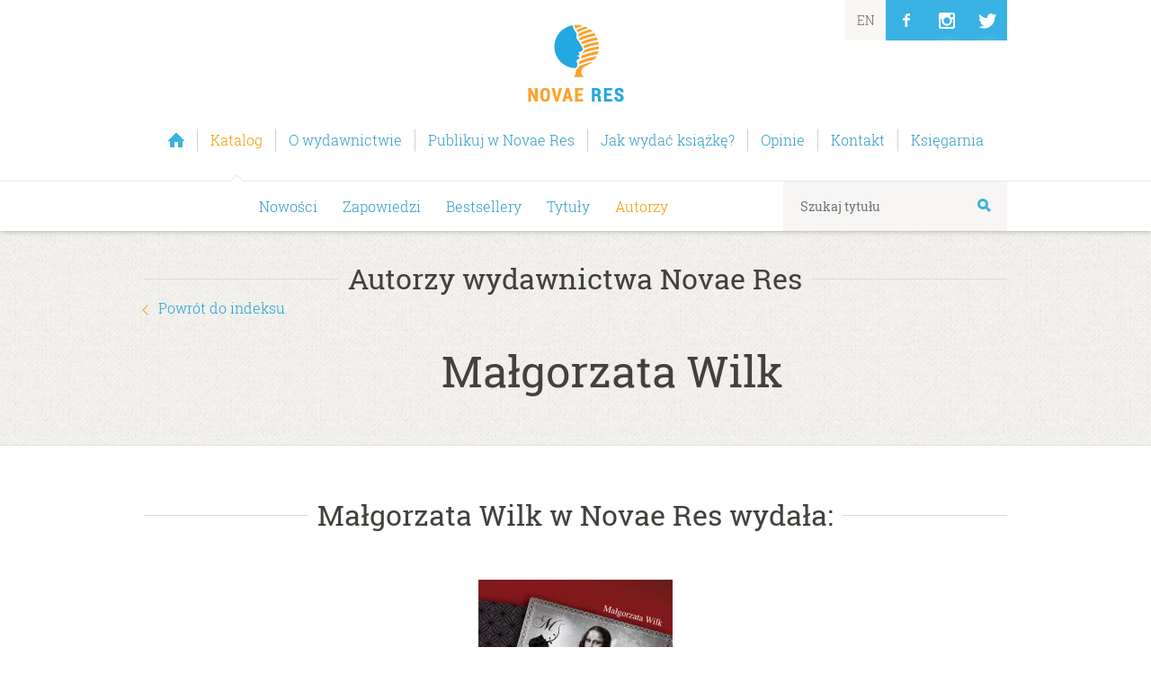

--- FILE ---
content_type: text/html
request_url: https://novaeres.pl/katalog/autorzy/malgorzata_wilk
body_size: 3909
content:
<!DOCTYPE html>
<!--[if lt IE 9 ]><html class="ie" lang="pl"> <![endif]-->
<!--[if IE 9 ]><html class="ie9" lang="pl"> <![endif]-->
<!--[if (gt IE 9)|!(IE)]><!--><html lang=pl> <!--<![endif]-->
<head>
	<meta charset=utf-8>
	<title>Małgorzata Wilk | Wydawnictwo Novae Res</title>
	<link rel=preload href="/templates/fonts/roboto-slab-v6-latin_latin-ext-regular.woff" as=font>
	<link rel=preload href="/templates/fonts/roboto-slab-v6-latin_latin-ext-300.woff" as=font>

	<link rel=apple-touch-icon sizes=180x180 href=/apple-touch-icon.png>
	<link rel=icon type=image/png sizes=32x32 href=/favicon-32x32.png>
	<link rel=icon type=image/png sizes=16x16 href=/favicon-16x16.png>
	<link rel=manifest href=/site.webmanifest>

	<meta name=description content="Małgorzata Wilk w Novae Res wydała: „Podwójny uśmiech Mona Lisy”.">
	<meta property=og:title content="Wydawnictwo Novae Res">
	<meta property=og:image content="https://novaeres.pl/templates/images/wydawnictwo_novae_res_logo_male2x.png">
	<meta property="og:site_name" content="Wydawnictwo Novae Res">
	<meta property=og:url content=https://novaeres.pl>
	<meta property=og:type content=website>
	
	<meta property=fb:admins content=558881623>
	
	<meta name=viewport content="width=device-width, initial-scale=1, maximum-scale=1">
	<style>/**/
    @font-face{font-display:fallback;font-family:'Merriweather';font-style:normal;font-weight:300;src:local('Merriweather Light Italic'),local('Merriweather-LightItalic'),url(/templates/fonts/merriweather-v13-latin-ext_latin-300italic.woff) format('woff')}
    @font-face{font-display:fallback;font-family:'Roboto Slab';font-style:normal;font-weight:400;src:local('Roboto Slab Regular'),local('RobotoSlab-Regular'),url(/templates/fonts/roboto-slab-v6-latin_latin-ext-regular.woff) format('woff')}
    @font-face{font-display:fallback;font-family:'Roboto Slab';font-style:normal;font-weight:700;src:local('Roboto Slab Bold'),local('RobotoSlab-Bold'),url(/templates/fonts/roboto-slab-v6-latin_latin-ext-700.woff) format('woff')}
    @font-face{font-display:fallback;font-family:'Roboto Slab';font-style:normal;font-weight:300;src:local('Roboto Slab Light'),local('RobotoSlab-Light'),url(/templates/fonts/roboto-slab-v6-latin_latin-ext-300.woff) format('woff')}
    @font-face{font-display:fallback;font-family:'Roboto';font-style:normal;font-weight:300;src:local('Roboto Light'),local('Roboto-Light'),url(/templates/fonts/roboto-v15-latin-ext_latin-300.woff) format('woff')}
    @font-face{font-display:fallback;font-family:'Roboto Slab';font-style:normal;font-weight:500;src:local('Roboto Slab Medium'),local('RobotoSlab-Medium'),url(/templates/fonts/roboto-slab-v6-latin_latin-ext-500.woff) format('woff')}
	/**/</style>

	<link rel=stylesheet href=/templates/css/layout.min.css>
	<link rel=stylesheet href=/templates/css/jak-wydac-ksiazke.min.css>

	

	<!-- Google Tag Manager -->

	<script>

		(function(w,d,s,l,i){w[l]=w[l]||[];w[l].push({'gtm.start':
		new Date().getTime(),event:'gtm.js'});var f=d.getElementsByTagName(s)[0],
		j=d.createElement(s),dl=l!='dataLayer'?'&amp;l='+l:'';j.async=true;j.src=
		'https://www.googletagmanager.com/gtm.js?id='+i+dl;f.parentNode.insertBefore(j,f);
		})(window,document,'script','dataLayer','GTM-PMPGVW2');

	</script>
	<!-- End Google Tag Manager -->

	<!--[if lt IE 9]>
		<script src="https://html5shim.googlecode.com/svn/trunk/html5.js"></script>
	<![endif]-->
	<!--[if IE 9]>
		<script src="/templates/js/ie9_polyfill.js"></script>
	<![endif]-->
	<script>/**/

		if (sessionStorage.fontsLoaded) {
			var html = document.documentElement;
			html.classList.add('fonts-loaded');
		}

		function loadScript(url, callback) {
		    var script = document.createElement('script');
		    if (callback) {
		    	script.onreadystatechange = function () {
		            if (this.readyState == 'complete' || this.readyState == 'loaded') {
		                callback;
		            }
		        }
		    	script.onload = callback;
		    }
		    script.type = 'text/javascript';
		    script.src = url;
		    document.getElementsByTagName('head')[0].appendChild(script);
		    return script; 
		}

		function loadScriptsSequential(scriptsToLoad) {

		    function loadNextScript() {
		        var done = false;

		        script = loadScript(scriptsToLoad.shift(),scriptLoaded);

		        function scriptLoaded() {
		            if (!done) {
		                script.onreadystatechange = script.onload = null;
		                done = true;
		                if (scriptsToLoad.length != 0) {
		                    loadNextScript();
		                }
		            }
		        }
		    }

		    loadNextScript();
		}

		var scripts = [
			"/templates/js/packaged.js",
			"/templates/js/jak-wydac-ksiazke.js"
		];
		loadScriptsSequential(scripts);

	/**/</script>

	<script>/**/
	  !function(f,b,e,v,n,t,s)
	  {if(f.fbq)return;n=f.fbq=function(){n.callMethod?
	  n.callMethod.apply(n,arguments):n.queue.push(arguments)};
	  if(!f._fbq)f._fbq=n;n.push=n;n.loaded=!0;n.version='2.0';
	  n.queue=[];t=b.createElement(e);t.async=!0;
	  t.src=v;s=b.getElementsByTagName(e)[0];
	  s.parentNode.insertBefore(t,s)}(window, document,'script',
	  'https://connect.facebook.net/en_US/fbevents.js');
	  fbq('init', '518459371862005');
	  fbq('track', 'PageView');
	/**/</script>
	<noscript><img height=1 width=1 style=display:none src="https://www.facebook.com/tr?id=518459371862005&amp;ev=PageView&amp;noscript=1"></noscript>
	<!-- End Facebook Pixel Code -->

</head>
<body>
	<!-- Google Tag Manager (noscript) -->
	<noscript><iframe src="https://www.googletagmanager.com/ns.html?id=GTM-PMPGVW2" height=0 width=0 style=display:none;visibility:hidden></iframe></noscript>
	<!-- End Google Tag Manager (noscript) -->

	<header class=boxshadow id=header>
		<div class=container>
			<div id=logobox>
				<a name=gora href="/" title="Wydawnictwo Novae Res" class=ajax>Wydawnictwo Novae Res <span>Wydajemy książki z&nbsp;zakresu współczesnej polskiej beletrystyki i&nbsp;literatury popularnonaukowej. Specjalizujemy się w&nbsp;debiutach.</span></a>
			</div>
			
			<nav id=nav>
				<ul>
					
						<li class=" " id="homepagebutton" title="Strona główna wydawnictwa Novae Res">
							<a class=ajax href="/">
								<span>Strona główna</span>
							</a>
						</li>
					
						
					
						
					
						<li class="selected arrow_top">
							<a class=ajax href="/katalog">
								<span>Katalog</span>
							</a>
						</li>
					
						
					
						<li class=" ">
							<a class=ajax href="/o-wydawnictwie">
								<span>O wydawnictwie</span>
							</a>
						</li>
					
						<li class=" ">
							<a class=ajax href="/publikuj-w-novae-res">
								<span>Publikuj w Novae Res</span>
							</a>
						</li>
					
						<li class=" ">
							<a class=ajax href="/jak-wydac-ksiazke">
								<span>Jak wydać książkę?</span>
							</a>
						</li>
					
						
					
						
					
						
					
						
					
						
					
						
					
						<li class=" ">
							<a class=ajax href="/opinie">
								<span>Opinie</span>
							</a>
						</li>
					
						
					
						<li class=" ">
							<a class=ajax href="/kontakt">
								<span>Kontakt</span>
							</a>
						</li>
					
						<li class=" ">
							<a class=ajax href="http://zaczytani.pl">
								<span>Księgarnia</span>
							</a>
						</li>
					
						
					
				</ul>
			</nav>
			
			<nav id=rightnav><ul class=rightnavlist><li><a href=/english title=English class=ajax><span>EN</span></a></li><li id=facebookbutton class=socialbutton><a href=https://facebook.com/NovaeRes title="Wydawnictwo Novae Res na Facebooku"><span>FB</span></a></li><li id=instabutton class=socialbutton><a href="https://www.instagram.com/wydawnictwo_novaeres/" title="Wydawnictwo Novae Res na Instagramie"><span>In</span></a></li><li id=twitterbutton class=socialbutton><a href=https://twitter.com/novaeres title="Wydawnictwo Novae Res na Twitterze"><span>Tw</span></a></li></ul></nav>
						
		</div>
		
		<nav id=subnav>
			<div class=container>
				<ul>
					
						<li><a class=ajax href="/katalog">Nowości</a></li>
					
						<li><a class=ajax href="/katalog/zapowiedzi">Zapowiedzi</a></li>
					
						<li><a class=ajax href="/katalog/bestsellery">Bestsellery</a></li>
					
						
					
						<li><a class=ajax href="/katalog/tytuly">Tytuły</a></li>
					
						<li class="selected"><a class=ajax href="/katalog/autorzy">Autorzy</a></li>
					
						
					
				</ul>
		
				
	<form id=searchform action=/katalog/tytuly>
		<input id=szukaj name=szukaj type=search placeholder="Szukaj tytułu" value="">
		<button type=submit></button>
	</form>

		
			</div>
		</nav>
	
	</header>
	<main id=content>
		
	
	
		<section id=bannerzone class=greytexture>
			<div class="container clearfix">
				<h3>Autorzy wydawnictwa Novae Res</h3>
				<p class="morelink alignleft"><span class="arrow arrow-left"></span><a class=ajax href="/katalog/autorzy?na=W">Powrót do indeksu</a></p>
				<div class=clearfix>
					<figure class="one-third column center"><img class=fullwidth alt="" src="/zasoby?obraz=autor&amp;plik=autor.jpg"></figure>
					<figcaption class="two-thirds column">
						<h1 class=h2>Małgorzata Wilk</h1>
						<p></p>
					</figcaption>
				</div>
			</div>
		</section>
		<section class="basiczone container">
			<h3>Małgorzata Wilk w&nbsp;Novae&nbsp;Res wydał<span>a</span>:</h3>
			<ul class="bookslist owl-carousel">
				<li>
					<figure>
						<a class=ajax href="/katalog/tytuly/podwojny_usmiech_mona_lisy,druk"><img src="https://zaczytani.pl/okladka/nr/978-83-61194-15-6.jpg" alt="Podwójny uśmiech Mona Lisy"></a>
					</figure>
					<div class=ajax href="/katalog/tytuly/podwojny_usmiech_mona_lisy,druk">
						<figcaption>
							<h4><a class=ajax href="/katalog/tytuly/podwojny_usmiech_mona_lisy,druk">Podwójny uśmiech Mona Lisy</a></h4>
							<p> Małgorzata Wilk</p>
						</figcaption>
					</div>
				</li>
			</ul>
		</section>
	

	</main>	
	
	<footer>
		<div class=container>
		
			<div id=gototop>
				<a href=#gora title="Powrót na górę strony"><span class="arrow arrow-up">Powrót na górę strony</span></a>
			</div>
			
				<ul> 
					
					<li><a class=ajax href="/">Strona główna</a></li>
				</ul>
			
				
			
				
			
				<ul> 
					
						<li><a class=ajax href="/katalog/">Nowości</a></li>
					
						<li><a class=ajax href="/katalog/zapowiedzi">Zapowiedzi</a></li>
					
						<li><a class=ajax href="/katalog/bestsellery">Bestsellery</a></li>
					
						
					
						<li><a class=ajax href="/katalog/tytuly">Tytuły</a></li>
					
						<li><a class=ajax href="/katalog/autorzy">Autorzy</a></li>
					
						
					
					
				</ul>
			
				
			
				<ul> 
					
						<li><a class=ajax href="/o-wydawnictwie/">O nas</a></li>
					
						<li><a class=ajax href="/o-wydawnictwie/zespol">Nasz zespół</a></li>
					
						<li><a class=ajax href="/o-wydawnictwie/nagrody">Nagrody</a></li>
					
						<li><a class=ajax href="/o-wydawnictwie/media-o-nas">Media o nas</a></li>
					
						<li><a class=ajax href="/o-wydawnictwie/filmy">Nasze filmy</a></li>
					
						<li><a class=ajax href="/o-wydawnictwie/kariera">Kariera</a></li>
					
					
				</ul>
			
				<ul> 
					
					<li><a class=ajax href="/publikuj-w-novae-res">Publikuj w Novae Res</a></li>
				</ul>
			
				<ul> 
					
					<li><a class=ajax href="/jak-wydac-ksiazke">Jak wydać książkę?</a></li>
				</ul>
			
				
			
				
			
				
			
				
			
				
			
				
			
				<ul> 
					
					<li><a class=ajax href="/opinie">Opinie</a></li>
				</ul>
			
				<ul> 
					
						<li><a class=ajax href="/artykuly/ksiazki-ktore-zmienily-swiat">Książki, które zmieniły świat</a></li>
					
						<li><a class=ajax href="/artykuly/wplyw-recenzji-na-sprzedaz-ksiazek">Wpływ recenzji na sprzedaż książek</a></li>
					
					
				</ul>
			
				<ul> 
					
						<li><a class=ajax href="/kontakt/">Dane kontaktowe</a></li>
					
						<li><a class=ajax href="/kontakt/wspolpraca">Współpraca</a></li>
					
						<li><a class=ajax href="/kontakt/do-pobrania">Materiały do pobrania</a></li>
					
					
				</ul>
			
				<ul> 
					
					<li><a class=ajax href="http://zaczytani.pl">Księgarnia</a></li>
				</ul>
			
				
			
			
			
			
		</div>
		<div class=container id=copyright>
			&copy; Grupa Zaczytani spółka z&nbsp;ograniczoną odpowiedzialnością (dawniej: Zaczytani spółka z&nbsp;ograniczoną odpowiedzialnością sp.k.) &#8226; <a href="/informacje_prawne" class=ajax>Zastrzeżenia, polityka korespondencji oraz wykorzystanie cookies</a> &#8226; <a href=https://extranet.novaeres.pl>Extranet</a>
		</div>
	</footer>
	
	<footer id=cookiebar>
		<div class=container>
			Umieściliśmy pliki „cookie” na Twoim urządzeniu, aby nasza strona mogła działać prawidłowo. Możesz zarządzać plikami „cookie” w&nbsp;ustawieniach swojej przeglądarki. 
		</div>
		<a href=# id=closecookiebar class=round-button title="Ukryj ten komunikat">Ukryj ten komunikat</a>
	</footer>

</body>
</html>

--- FILE ---
content_type: text/css
request_url: https://novaeres.pl/templates/css/layout.min.css
body_size: 9796
content:
html,
body,
div,
span,
applet,
object,
iframe,
h1,
h2,
h3,
h4,
h5,
h6,
p,
blockquote,
pre,
a,
abbr,
acronym,
address,
big,
cite,
code,
del,
dfn,
em,
img,
ins,
kbd,
q,
s,
samp,
small,
strike,
strong,
sub,
sup,
tt,
var,
b,
u,
i,
center,
dl,
dt,
dd,
ol,
ul,
li,
fieldset,
form,
label,
legend,
table,
caption,
tbody,
tfoot,
thead,
tr,
th,
td,
article,
aside,
canvas,
details,
embed,
figure,
figcaption,
footer,
header,
hgroup,
menu,
nav,
output,
ruby,
section,
summary,
time,
mark,
audio,
video {
    margin: 0;
    padding: 0;
    border: 0;
    font-size: 100%;
    font: inherit;
    vertical-align: baseline
}
article,
aside,
details,
figcaption,
figure,
footer,
header,
hgroup,
menu,
nav,
section {
    display: block
}
blockquote,
q {
    quotes: none
}
blockquote:before,
blockquote:after,
q:before,
q:after {
    content: '';
    content: none
}
table {
    border-collapse: collapse;
    border-spacing: 0
}
body {
    background: #fff;
    font: 14px/24px "Georgia", "Times New Roman", serif;
    color: #323232;
    -webkit-font-smoothing: antialiased;
    -webkit-text-size-adjust: 100%
}
h1,
h2,
.slidetitle,
h3,
h4,
h5,
h6 {
    color: #42413d;
    font-weight: 400
}
h1 a,
h2 a,
h3 a,
h4 a,
h5 a,
h6 a {
    font-weight: inherit
}
h2, .slidetitle, h1.h2 {
    font-size: 49px;
    line-height: 54px;
    margin-bottom: 28px
}
h1,
.h3 {
    font-size: 1.5em;
}
h3 {
    font-size: 32px;
    line-height: 36px;
    margin-bottom: 34px
}
h4 {
    font-size: 18px;
    line-height: 24px
}
h5 {
    font-size: 22px;
    line-height: 30px;
    margin-bottom: 4px
}
h6 {
    margin-bottom: 10px;
    font-weight: 700;
    color: inherit
}
h6,
.lead {
    font-size: 28px;
    line-height: 40px
}
.lead {
    font-weight: inherit !important;
    text-align: left;
    display: inline;
    white-space: normal;
    color: #f29a00;
    display: inline-block;
}
.footnotes {
    border-top: 1px solid #e3e1d8;
}
.footnotes li {
    font-size: 80%;
}
.footnotes li:first-child {
    margin-top: 12px;
}
.footnote_ref {
    text-decoration: none !important;
}
main ul,
main ol,
main p,
form,
fieldset,
legend,
figure,
figcaption,
#bannergallery h1 {
    margin-bottom: 28px;
    font-size: 16px;
    line-height: 28px
}
ol,
ul.disc {
    margin-left: 20px
}
.fbtag {
    background: #e1ecf4;
    box-shadow: 3px 0 0 #e1ecf4, -3px 0 0 #e1ecf4;
    padding: 1px 0;
    margin: 0 1px 0;
    -webkit-box-decoration-break:clone;
    -moz-box-decoration-break:clone; 
    box-decoration-break: clone;
}
.indent {
    padding-left: 5%
}
em,
i {
    font-family: serif;
    font-style: normal;
}
strong,
b {
    padding-left: .5px;
    letter-spacing: .5px;
    font-weight: 700;
    color: #333
}
small {
    padding-left: 1px;
    letter-spacing: 1.5px;
    font-weight: 400;
    font-size: 80%;
    text-transform: uppercase;
    color: #333
}
p img {
    margin: 0
}
hr {
    border: solid #dbd9d2;
    border-width: 1px 0 0;
    clear: both;
    margin: 20px 0;
    height: 0
}
a,
a:visited {
    color: #333;
    text-decoration: none;
    outline: 0
}
a:hover,
a:focus {
    color: #000;
    text-decoration: underline
}
[id^="togList"] + label h4,
[id^="togList"] + label h4:hover,
[id^="togList"] + label h4:focus {
    font-weight: inherit;
    text-decoration: none;
    outline: 0;
    color: #22a0d3 !important;
    transition: color .3s ease;
}
[id^="togList"] + label h4:hover,
[id^="togList"] + label h4:focus {
    color: #666561 !important;
}
[id^="togList"] + label {
    max-width: 100%;
    padding: 7px 0 7px;
}
[id^="togList"],
[id^="togList"] + label  h4 + h4,
[id^="togList"]:checked + label h4 {
    display: none;
}
[id^="togList"]:checked + label h4 + h4 {
    display: block;
}
[id^="togList"] ~ .list {
    overflow: hidden;
    transition: max-height .2s ease;
    max-height: 0;
}
[id^="togList"]:checked ~ .list {
    transition-delay: .2s;
    transition: max-height .2s ease;
    max-height: 500px;
}
ul.disc a,
ul.disc a:visited,
ul.disc a:hover,
ul.disc a:focus,
p a,
p a:visited,
p a:hover,
p a:focus {
    color: #22a0d3
}
ul {
    list-style: none outside
}
ol {
    list-style: decimal
}
ul.disc {
    list-style: disc outside
}
.img-fluid {
    /*max-width: 100%;*/
    position: relative;
    left: 50%;
    transform: translateX(-50%);
    display: inline-block;
    max-width: 720px;
    width:  100%;
    height: auto;
}
.n0r0b0t, .n0r0b0t * {
    display: none;
}
.button,
.button:visited,
button,
input[type="submit"],
input[type="reset"],
input[type="button"] {
    -webkit-appearance: none;
    background: #fff;
    border: 0;
    outline: 1px solid #39b2e3;
    color: #22a0d3;
    text-decoration: none;
    line-height: normal;
    padding: 10px 15px;
    transition: color .3s ease, background .3s ease, outline .3s ease;
    box-sizing: border-box
}
.button.inverted,
.button.inverted:visited,
button.inverted,
input[type="submit"].inverted {
    outline: 1px solid #39b2e3;
    background: #39b2e3;
    color: #fff
}
.button.inverted:hover,
.button.inverted:focus,
button.inverted:hover,
input[type="submit"].inverted:hover {
    outline: 1px solid #f39a00;
    background: #f39a00;
    color: #fff
}
.button.frameless,
.button.frameless:visited {
    background: transparent;
    outline: 1px solid transparent
}
.button,
button,
input[type="submit"],
input[type="reset"],
input[type="button"],
input[type="file"] {
    font-size: inherit;
    font-family: inherit;
    margin: 0 0 28px;
    cursor: pointer;
    display: inline-block
}
.button:hover,
button:hover,
input[type="submit"]:hover,
input[type="reset"]:hover,
input[type="button"]:hover {
    color: #fff;
    background: #39b2e3;
    text-decoration: none
}
.button:active,
button:active,
input[type="submit"]:active,
input[type="reset"]:active,
input[type="button"]:active {
    text-decoration: none;
    color: #fff;
    background: #22a0d3
}
button::-moz-focus-inner,
input::-moz-focus-inner {
    border: 0;
    padding: 0
}
.fullwidth {
    width: 100%
}
.fullheight {
    height: 100%
}
.centerXY {
    position: absolute;
    margin: 0 !important;
    top: 50%;
    left: 50%;
    transform: translate(-50%, -50%);
}
.button.fullwidth,
button.fullwidth,
input[type="submit"].fullwidth,
input[type="reset"].fullwidth,
input[type="button"].fullwidth {
    max-width: 530px
}
input[type="text"],
input[type="password"],
input[type="email"],
input[type="file"],
textarea,
select {
    font-size: inherit;
    font-family: sans-serif;
    border: 1px solid #ccc;
    padding: 6px;
    outline: 0;
    color: #777;
    margin: 0 0 28px;
    width: 100%;
    max-width: 530px;
    box-sizing: border-box;
    display: block;
    background: #fff
}
input[type="text"]:hover,
input[type="password"]:hover,
input[type="email"]:hover,
textarea:hover,
select:hover {
    border: 1px solid #b9b9b9;
    border-top: 1px solid #a0a0a0;
    box-shadow: inset 0 1px 2px rgba(0, 0, 0, 0.1)
}
input[type="text"]:focus,
input[type="password"]:focus,
input[type="email"]:focus,
textarea:focus,
select:focus
 {
    outline: 0;
    border: 1px solid #4d90fe;
    box-shadow: inset 0 1px 2px rgba(0, 0, 0, 0.3)
}
input[type="text"]+span,
input[type="password"]+span,
input[type="email"]+span,
textarea+span,
select+span,
input[type="checkbox"]+label+span,
input[type="file"]+span {
    font-size: 85%;
    line-height: 150%;
    margin: -28px 0 28px;
    max-width: 530px;
    font-family: sans-serif
}
input[type="text"]:required+span,
input[type="password"]:required+span,
input[type="email"]:required+span,
textarea:required+span,
select:required+span,
input[type="checkbox"]:required+label+span {
    display: none
}
li.error input[type="text"]+span,
li.error input[type="file"]+span,
li.error input[type="password"]+span,
li.error input[type="email"]+span,
li.error textarea+span,
li.error select+span,
li.error input[type="checkbox"]+label+span {
    display: block;
    color: #dd4b39
}
input[type="text"]:optional+span,
input[type="file"]:optional+span,
input[type="password"]:optional+span,
input[type="email"]:optional+span,
textarea:optional+span,
textarea:select+span,
input[type="file"]:optional+span {
    display: block
}
li.error input[type="text"],
li.error input[type="file"],
li.error input[type="password"],
li.error input[type="email"],
li.error textarea,
li.error select {
    border: 1px solid #dd4b39
}
li.error input[type="text"],
li.error input[type="file"],
li.error input[type="password"],
li.error input[type="email"],
li.error textarea,
li.error select {
    border: 1px solid #dd4b39
}
select {
    padding: 0
}
textarea {
    min-height: 48px;
    max-height: 66vh;
}
label,
legend {
    display: block;
    margin-bottom: 0
}
label {
    cursor: pointer;
    max-width: 530px
}
select {
    width: 220px
}
input[type="checkbox"] {
    margin: 7px 10px 0 0;
    float: left;
    display: block;
    cursor: pointer
}
input[type="checkbox"]+label {
    overflow: hidden;
    margin-bottom: 28px;
    max-width: 507px
}
body,
html {
    background: #fff
}
.container {
    position: relative;
    margin: 0 auto;
    padding: 0
}
.container .column {
    float: left;
    display: inline;
    margin-left: 1.3%;
    margin-right: 1.3%
}
.container .one-third.column {
    width: 30.6%
}
.container .two-thirds.column {
    width: 62.6%
}
.container .two-fiths.column {
    width: 37.3%
}
.container .three-fiths.column {
    width: 57.3%
}
.container .offset-one-third.column {
    padding-left: 33.2%
}
.container .half.column {
    width: 47.3%
}
.container .one.column {
    width: 97.3%
}
.container .column.alpha {
    margin-left: 0
}
.container .column.omega {
    margin-right: 0
}
.container:after {
    content: "\0020";
    display: block;
    height: 0;
    clear: both;
    visibility: hidden
}
.clearfix:before,
.clearfix:after {
    content: '\0020';
    display: block;
    overflow: hidden;
    visibility: hidden;
    width: 0;
    height: 0
}
.clearfix:after {
    clear: both
}
.clearfix {
    zoom: 1
}
#bannerzone {
    position: relative;
    border-top: 1px solid transparent;
    border-bottom: 1px solid #e3e1d8;
    margin-bottom: -1px
}
.extra-margin {
    margin-top: 65px
}
#bannerzone h1:not(.h2), #bannerzone h3:first-child {
    margin-top: 34px;
    margin-bottom: 26px;
}
#bannergallery h1 {
    margin-top: initial;
}
#bannergallery {
    overflow-x: auto;
    overflow-y: hidden;
    white-space: nowrap;
    margin-bottom: 0;
}
#bannergallery li {
    height: 425px;
    display: inline-block;
    vertical-align: top;
    width: 100%;
    margin: 0;
    white-space: normal;
    text-align: center;
    position: relative;
    background-position: 50000px 50000px;
    background-repeat: no-repeat;
    overflow: hidden;
}
#bannergallery li:before {
    opacity: 0.1;
    content: "";
    position: absolute;
    display: block;
    width: 200%;
    height: 500%;
    top: -200%;
    left: -50%;
    z-index: -1;
    background-image: inherit;
    background-size: cover;
    background-position: center;
    -webkit-transform: rotate(15deg);
    -moz-transform: rotate(15deg);
    -ms-transform: rotate(15deg);
    -o-transform: rotate(15deg);
    transform: rotate(15deg);
    -webkit-filter: blur(7px) grayscale(100%);
    -moz-filter: blur(7px) grayscale(100%);
    -o-filter: blur(7px) grayscale(100%);
    -ms-filter: blur(7px) grayscale(100%);
    filter: blur(7px) grayscale(100%);
}
#bannergallery li>* {
    position: relative;
    padding: 0 40px
}
#bannergallery .button {
    margin-bottom: 0;
}
#bannergallery figure {
    margin-bottom: 0;
}
#bannergallery figure img {
    max-width: 216px;
    position: relative
}
.slidedesc {
    font-weight: inherit;
    display: block;
    margin: 0 auto 28px !important;
    max-width: 480px;
    min-width: 240px;
}
p.slidedesc {
    position: relative;
    overflow-y: hidden;
    max-height: 170px;
    -webkit-mask-image: -webkit-gradient(linear, left 70%, left bottom, from(rgba(0,0,0,1)), to(rgba(0,0,0,0)));
    mask-image: linear-gradient(left 70%, left bottom, from(rgba(0,0,0,1)), to(rgba(0,0,0,0)));
}
#map_canvas {
    height: 430px;
    width: 100%;
    margin-bottom: 34px;
}
.basiczone.greytexture {
    border-top: 1px solid #e3e1d8
}
.arrow_top:after,
.arrow_top:before {
    z-index: 16000;
    right: 33px;
    border: solid transparent;
    content: '\0020';
    overflow: hidden;
    height: 0;
    width: 0;
    position: fixed;
    pointer-events: none
}
.arrow_top:after {
    border-color: rgba(255, 255, 255, 0);
    border-bottom-color: #fff;
    border-width: 7px;
    margin-right: -7px
}
.arrow_top:before {
    border-color: rgba(226, 226, 224, 0);
    border-bottom-color: #e2e2e0;
    border-width: 8px;
    margin-right: -8px
}
.arrow,
.owl-buttons div:after {
    content: '\0020';
    display: inline-block;
    width: 7px;
    height: 7px;
    line-height: 7px;
    border-top: 1px solid #64635f;
    border-right: 1px solid #64635f;
    transform: rotate(45deg)
}
.ie .arrow {
    display: none
}
.arrow {
    margin-left: 8px
}
.arrow-left {
    margin-left: 0;
    margin-right: 8px
}
.arrow-down {
    margin-left: 0;
    transform: rotate(135deg)
}
.arrow-left,
.owl-buttons div.owl-prev:after {
    transform: rotate(225deg)
}
.arrow-up {
    margin-left: 0;
    transform: rotate(-45deg)
}
h4 a,
h4 a:visited,
h4 a:hover,
h4 a:focus {
    color: #22a0d3
}
.morelink {
    margin-top: -25px;
    text-align: center
}
.morelink span.arrow {
    border-color: #f2a828
}
.alignleft {
    text-align: left
}
.alignright {
    text-align: right
}
.center {
    text-align: center
}
.leftSpaceWithNoCenter {
    margin-left: 20px
}
sup,
sub {
    vertical-align: baseline;
    position: relative;
    top: -0.6em;
    margin-left: 0.2em;
}
sup {
    font-size: 70%;
    font-weight: bold;
}
sub {
    top: .4em
}
.basiczone {
    padding: 60px 0 50px 0
}
h1:not(.h2):not(.lead),
h3 {
    text-align: center;
    display: table;
    border-collapse: collapse;
    white-space: nowrap
}
#bannergallery h1 {
    display: block;
    white-space: normal;
    border-collapse: initial;
}
#content {
    transition: opacity .5s
}
#header>div.container {
    box-sizing: border-box;
    padding: 0 155px;
    font-size: 0;
    line-height: 0;
    letter-spacing: -1px
}
#header>div.container>* {
    letter-spacing: normal
}
#logobox {
    left: 0;
    width: 120px;
    height: 140px;
    background: url('../images/wydawnictwo_novae_res_logo_male.png') no-repeat left center;
    position: absolute
}
#logobox a {
    position: absolute;
    display: block;
    width: 120px;
    height: 100%;
    text-indent: 100%;
    white-space: nowrap;
    overflow: hidden
}
#nav {
    box-sizing: border-box;
    width: 1045px;
    height: 140px;
    margin: 0 auto;
    padding-top: 69px;
    z-index: 10
}
#header ul,
#header ul li {
    margin-bottom: 0
}
#nav ul,
#nav ul li {
    height: 100%
}
#nav ul li {
    vertical-align: top;
    position: relative;
    display: inline-block;
    margin: 0
}
#nav ul li.arrow_top:after,
#nav ul li.arrow_top:before,
.alphabet li.arrow_top:after,
.alphabet li.arrow_top:before {
    right: 50%;
    position: absolute;
    bottom: -1px
}
#nav ul li a {
    position: relative;
    display: block;
    margin-left: 1px
}
#nav ul li+li a:before {
    content: '\0020';
    position: absolute;
    top: 50%;
    left: -1px;
    transform: translateY(-50%);
    display: block;
    height: 25px;
    width: 1px;
    border-left: 1px solid #d1d0ca;
    z-index: 1000;
    white-space: nowrap
}
.ie #nav ul li+li a:before {
    display: none
}
#nav ul li a span,
#subnav ul li a {
    display: block;
    height: 22px;
    font-size: 16px;
    line-height: 22px;
    padding: 12px 20px
}
#nav ul li a span {
    position: relative;
    outline: 1px solid transparent
}
#nav ul li a span,
#subnav ul li a {
    transition: color .3s ease, outline .3s ease, opacity .3s ease
}
#nav ul li a:hover span {
    outline: 1px solid #d1d0ca
}
#nav ul li a,
#nav ul li a:visited,
#subnav ul li a,
#subnav ul li a:visited {
    color: #2e9cc9
}
#nav ul li a:hover,
#nav ul li a:focus,
#subnav ul li a:hover,
#subnav ul li a:focus,
.alphabet li:hover a,
.alphabet li a:focus {
    color: #666561;
    text-decoration: none
}
#nav ul li#homepagebutton a {
    background: url('../images/strona_glowna_wydawnictwa_novae_res.png') no-repeat center
}
@media screen and (-webkit-min-device-pixel-ratio: 0) {
    #nav ul li#homepagebutton a {
        background-position: 50% 49.999%
    }
}
#nav ul li.selected a,
#subnav ul li.selected a {
    color: #f29a00;
    background-position: center -18px!important
}
#nav ul li#homepagebutton a span {
    opacity: 0;
    overflow: hidden;
    text-indent: -9999px;
    width: 18px;
    background: url('../images/strona_glowna_wydawnictwa_novae_res.png') no-repeat center -116px
}
#nav ul li#homepagebutton a:hover span {
    opacity: 1
}
#subnav {
    display: block;
    border-top: 1px solid #e8e7e4;
    max-height: 59px
}
#subnav .container {
    padding-left: 155px;
    box-sizing: border-box;
    display: table
}
#subnav ul {
    display: table-cell;
    text-align: center;
    white-space: nowrap;
    font-size: 0;
    letter-spacing: -1px;
    margin: 0 auto
}
#subnav ul li {
    font-size: 14px;
    letter-spacing: normal;
    display: inline-block
}
#subnav ul li a {
    height: 31px;
    line-height: 31px
}
#searchform {
    width: 1px;
    text-align: right;
    white-space: nowrap;
    margin: 0 0 0 20px;
    padding-left: 17px;
    display: table-cell;
    background: #f7f6f5;
    height: 100%;
    vertical-align: middle
}
#searchform input {
    font-family: inherit;
    margin: 0;
    display: inline-block;
    outline: 0;
    -webkit-appearance: none;
    background: #f7f6f5;
    font-size: 14px;
    line-height: 21px;
    height: 21px;
    vertical-align: middle;
    border: 0
}
#searchform button {
    display: inline-block;
    padding: 0;
    -webkit-appearance: none;
    position: relative;
    background: transparent;
    border: 0;
    outline: 0;
    vertical-align: middle;
    margin: 0;
    width: 48px;
    height: 42px
}
#rightnav {
    position: absolute;
    top: 0;
    right: 0
}
.rightnavlist {
    margin: 0;
    font-size: 14px;
    line-height: 17px;
    list-style: none;
    display: inline-block
}
.rightnavlist li {
    float: left;
    margin: 0
}
.rightnavlist li a {
    color: #666561;
    display: block;
    background: #f8f7f4
}
.rightnavlist li a span {
    display: block;
    width: 45px;
    height: 45px;
    text-align: center;
    line-height: 45px
}
.rightnavlist li a,
.rightnavlist li a:visited {
    color: #666561
}
.rightnavlist li a:hover,
.rightnavlist li a:focus {
    color: #fff;
    background: #cecece;
    text-decoration: none
}
.rightnavlist li.socialbutton a span {
    padding: 0;
    background-position: center bottom;
    text-indent: -9999px
}
.rightnavlist li:hover.socialbutton a span {
    background-position: center bottom!important
}
#ticket {
    position: absolute;
    right: 0;
    bottom: 0;
    width: 160px;
    z-index: 50
}
#ticket a {
    position: absolute;
    display: block;
    padding: 25px 25px 24px 27px;
    top: 50%;
    transform: translateY(-50%);
    transition: all .3s ease
}
#ticket a,
#ticket a:visited {
    background: #f39a00;
    color: #fff
}
#ticket a:hover,
#ticket a:focus {
    background: #39b2e3;
    text-decoration: none
}
#ticket a * {
    color: inherit;
    border-color: #fff
}
.ie #ticket {
    display: none
}
#gototop {
    position: absolute;
    right: 0;
    top: -15px;
    z-index: 40
}
#gototop a {
    position: absolute;
    right: -23px;
    display: block;
    height: 58px;
    width: 43px;
    border: 1px solid #b6b5b2;
    border-radius: 22px;
    top: -35px;
    transition: all .2s ease;
    text-align: center
}
#gototop a:hover,
#gototop a:focus {
    top: -40px
}
#gototop a span {
    margin-top: 19px;
    text-indent: 100%;
    white-space: nowrap;
    overflow: hidden
}
.ie #gototop {
    display: none
}
footer {
    border-top: 1px solid #e3e1d8;
    position: relative;
    padding: 15px 0 30px
}
footer ul {
    float: left;
    padding: 25px 0 0;
    margin: 0
}
footer ul li {
    padding-right: 30px;
    margin-bottom: 10px
}
#fblikeboxcontainer {
    float: right;
    padding: 30px 0 0 0;
    overflow: hidden;
    width: 270px;
    height: 180px
}
#copyright {
    padding-top: 20px
}
.bookdetails p {
    float: left;
    width: 100%
}
.bookslist,
.peoplelist {
    display: block;
    font-size: 0;
    letter-spacing: -1px
}
.bookslist {
    position: relative;
    margin: 30px 12px 90px
}
.peoplelist {
    margin: 10px 0 90px
}
.owl-theme {
    margin-left: 0;
    margin-right: 0;
    overflow-x: hidden!important;
}
.bookslist li,
.peoplelist li {
    position: relative;
    display: inline-block;
    cursor: pointer;
    text-align: left;
    white-space: normal;
    vertical-align: top;
    width: 216px;
    list-style: none;
    margin-bottom: 0;
    letter-spacing: normal
}
.bookslist li {
    padding: 0 24px 0 0
}
.auto-columns {
    margin-left: 12px;
    margin-right: 12px;
    column-width: 216px;
    column-gap: 24px
}
.auto-columns li {
    margin-left: 0!important;
    margin-right: 0!important
}
.peoplelist li {
    background: #fff;
    margin: 0 12px 24px
}
.bookslist li:last-child {
    padding-right: 0
}
.bookslist li a:hover,
.bookslist li a:focus,
.peoplelist li a:hover,
.peoplelist li a:focus {
    text-decoration: none
}
.bookslist li div,
.peoplelist li div {
    background: #fff;
    width: 216px
}
.bookslist li div {
    background: rgba(255, 255, 255, 0.9);
    position: absolute;
    transition: .5s;
    padding-bottom: 0;
    margin-bottom: 0;
    bottom: 0;
    max-height: 0;
    overflow: hidden;
    transition: .5s ease
}
.bookslist li:hover div,
.bookslist li:focus div {
    max-height: 100%
}
.bookslist li figcaption,
.peoplelist li figcaption {
    padding: 20px 15px 25px;
    margin-bottom: 0
}
.bookslist li figcaption p,
.peoplelist li figcaption p {
    margin: 12px 0 0;
    margin-top: 12px;
    font-size: 14px;
    line-height: 21px
}
.bookslist li figure,
.peoplelist li figure {
    position: relative; 
}
.bookslist li figure {
    height: 346px;
    width: 216px;
    margin-bottom: 0
}
.peoplelist li figure,
.peoplelist li figure img {
    vertical-align: middle;
    width: 100%;
    margin-bottom: 0
}
.peoplelist li details {
    position: absolute
}
.bookslist li figure img {
    position: absolute;
    bottom: 0;
    width: 100%
}
.newslist {
    margin: 30px 0 0 0;
    column-count: 3;
    column-gap: 24px
}
.newslist .newsitem {
    box-sizing: border-box;
    vertical-align: top;
    margin: 0 0 20px;
    width: 100%;
    display: inline-block;
    cursor: pointer;
    transition: all .3s;
    border: 1px #e3e1d8 solid;
    background: #fafafa;
}
.break-all {
    overflow-wrap: break-word;
    word-wrap: break-word;
    -ms-word-break: break-all;
    word-break: break-all;
    word-break: break-word;
    -ms-hyphens: auto;
    -moz-hyphens: auto;
    -webkit-hyphens: auto;
    hyphens: auto;
}
.newslist .newsitem figcaption h4, .newslist .newsitem figcaption p {
    color: #666561!important;
    text-decoration: none!important;
    font-size: 16px!important;
    line-height: 24px!important;
}
.newslist .newsitem:hover {
    background: #fdfdfd
}
.newslist .newsitem:hover figure {
    opacity: 0.9;
}
.newslist .newsitem:hover * {
    text-decoration: none!important
}
.newslist .newsitem p {
    margin-top: 28px;
    line-height: inherit
}
.newslist .newsitem p, .newslist .newsitem h4 * {
    color: #323232 !important;
    font-weight: 300;
}
.newslist .newsitem p:last-child {
    margin-bottom: 0
}
.newslist .newsitem figure {
    background: #fff;
    transition: opacity .3s;
    margin: 0;
    width: 100%;
}
.newslist .newsitem figure a {
    overflow: hidden;
    display: block;
    max-height: 382px;
}
.newslist .newsitem figure a img {
    width: 100%;
}
.newslist .newsitem figcaption {
    vertical-align: top;
    padding: 17px 25px 0;
    line-height: 24px;
    margin-bottom: 24px;
}
.newslist .newsitem figcaption a,
.newslist .newsitem figcaption a:visited,
.newslist .newsitem figcaption a:hover,
.newslist .newsitem figcaption a:focus {
    color: #22a0d3
}
.newslist .newsitem time {
    display: block;
    padding-bottom: 10px
}
.alphabet {
    text-align: center;
    position: relative;
    border-bottom: 1px solid #dbd9d2
}
.alphabet.owl-theme .owl-wrapper-outer {
    border-bottom: 1px solid #dbd9d2
}
.alphabet li {
    display: inline-block;
    position: relative;
    width: 40px;
    height: 50px
}
.alphabet li.arrow_top:after {
    border-color: rgba(240, 239, 236, 0);
    border-bottom-color: #f0efec;
    border-width: 7px;
    margin-right: -7px
}
.alphabet li.arrow_top:before {
    border-color: rgba(202, 202, 202, 0);
    border-bottom-color: #cacaca;
    border-width: 8px;
    margin-right: -8px
}
.alphabet li.selected a {
    color: #f29a00
}
.alphabet li a {
    transition: color .3s ease;
    text-align: center;
    display: block;
    line-height: 25px;
    height: 25px;
    color: #2e9cc9
}
.alphabet li+li a:before,
.alphabet .owl-item+.owl-item a:before {
    content: '\0020';
    position: absolute;
    left: -1px;
    display: block;
    height: 25px;
    width: 1px;
    border-left: 1px solid #d1d0ca;
    z-index: 1000;
    white-space: nowrap
}
#cookiebar {
    padding: 0;
    box-sizing: border-box;
    max-height: 0;
    min-height: 0;
    overflow: hidden;
    transition: .5s
}
#cookiebar.visible {
    min-height: 50px;
    max-height: 200px
}
#cookiebar .container {
    padding: 15px 0 15px
}
.round-button {
    font-size: 0;
    position: absolute;
    top: 12px;
    right: 18px;
    box-sizing: border-box;
    display: block;
    width: 26px;
    height: 26px;
    position: absolute;
    border: 1px solid #b6b5b2;
    border-radius: 50%;
    color: #b6b5b2;
    text-decoration: none
}
.round-button:after,
.round-button:before {
    content: "";
    position: absolute;
    box-sizing: border-box;
    width: 12px;
    height: 1px;
    background: #64635f;
    top: 50%;
    left: 50%;
    margin-left: -6px
}
.round-button:after {
    transform: rotate(45deg)
}
.round-button:before {
    transform: rotate(-45deg)
}
.round-button:hover {
    background: #b6b5b2
}
.round-button:hover:after,
.round-button:hover:before {
    background: #fff
}
#nav-mobile {
    display: none
}
.bookGallery figure {
    display: inline-block;
    padding-right: 10px;
    margin-bottom: 10px
}
.owl-carousel .owl-wrapper:after {
    content: ".";
    display: block;
    clear: both;
    visibility: hidden;
    line-height: 0;
    height: 0
}
.owl-carousel {
    overflow-x: hidden;
    overflow-y: hidden;
    white-space: nowrap;
    text-align: center;
    display: none;
    -ms-touch-action: pan-y;
    position: relative;
}
.owl-carousel .owl-wrapper {
    display: none;
    position: relative;
    -webkit-transform: translate3d(0px, 0px, 0px)
}
.owl-carousel .owl-wrapper-outer {
    position: relative;
    width: 100%
}
.owl-carousel .owl-wrapper-outer.autoHeight {
    transition: height 500ms ease-in-out
}
.owl-carousel .owl-item {
    float: left;
}
.owl-controls {
    user-select: none;
    -webkit-tap-highlight-color: rgba(0, 0, 0, 0)
}
.owl-carousel .owl-wrapper,
.owl-carousel .owl-item {
    -webkit-backface-visibility: hidden;
    -moz-backface-visibility: hidden;
    -ms-backface-visibility: hidden;
    -webkit-transform: translate3d(0, 0, 0);
    -moz-transform: translate3d(0, 0, 0);
    -ms-transform: translate3d(0, 0, 0)
}
.owl-controls {
    z-index: 44000;
    position: absolute;
    padding: 20px 0 0 0;
    text-align: center;
    width: 100%;
}
.owl-buttons {
    top: 0;
    bottom: 0;
    left: 0;
    right: 0;
    position: absolute;
    text-align: center;
    z-index: 2001;
    overflow: hidden;
    pointer-events: none;
    filter: progid:DXImageTransform.Microsoft.AlphaImageLoader(src='your_transparent.png', sizingMethod='scale');
    background: none !important;
}
.ie .owl-buttons {
    display: none!important
}
.owl-buttons div {
    position: absolute;
    height: 41px;
    width: 41px;
    top: 50%;
    transform: translateY(-50%);
    border: 1px solid #c1c0bc;
    border-radius: 50%;
    transition: all 0.2s ease;
    pointer-events: auto;
}
.owl-buttons div {
    box-shadow: 0 0 1px rgba(0, 0, 0, 0)
}
.owl-buttons div.owl-prev {
    left: -45px
}
.owl-buttons div.owl-next {
    right: -45px
}
.alphabet .owl-buttons div {
    margin-top: -12px
}
.owl-buttons div.owl-prev:hover,
.owl-buttons div.owl-prev:focus,
.owl-buttons div.owl-prev:active {
    left: -54px;
}
.owl-buttons div.owl-next:hover,
.owl-buttons div.owl-next:focus,
.owl-buttons div.owl-next:active {
    right: -54px;
}
.owl-buttons div:after {
    margin-top: 17px;
    margin-left: 5px;
    text-indent: 100%;
    white-space: nowrap;
    overflow: hidden
}
.owl-buttons div.owl-next:after {
    margin-left: -4px
}
#bannergallery .owl-buttons div.owl-prev {
    left: -35px
}
#bannergallery .owl-buttons div.owl-next {
    right: -35px
}
#bannergallery .owl-buttons div.owl-prev:hover,
#bannergallery .owl-buttons div.owl-prev:focus,
#bannergallery .owl-buttons div.owl-prev:active {
    left: -28px;
}
#bannergallery .owl-buttons div.owl-next:hover,
#bannergallery .owl-buttons div.owl-next:focus,
#bannergallery .owl-buttons div.owl-next:active {
    right: -28px;
}
#bannergallery .owl-buttons div {
    height: 55px;
    width: 55px;
    margin-top: -20px
}
#bannergallery div:after {
    margin-top: 24px;
    margin-left: 32px;
}
#bannergallery div.owl-next:after {
    margin-left: -31px
}
.owl-controls .owl-page {
    display: inline-block;
    zoom: 1;
    *display: inline
}
.owl-controls .owl-page span {
    display: block;
    width: 12px;
    height: 12px;
    margin: 5px 7px;
    filter: Alpha(Opacity=50);
    opacity: .5;
    border-radius: 50%;
    background: #869791;
    color: #869791
}
.owl-controls .owl-page.active span,
.owl-controls.clickable .owl-page:hover span {
    filter: Alpha(Opacity=100);
    opacity: 1;
    background: #f39a00;
    color: #f39a00
}
.ie .owl-controls .owl-page span,
.ie .owl-controls .owl-page.active span,
.ie .owl-controls.clickable .owl-page:hover span {
    background: 0
}
.ie .owl-controls .owl-page span:after {
    content: '\2022';
    font-family: sans-serif;
    text-align: center;
    font-size: 38px;
    line-height: 12px;
    display: block;
    height: 100%;
    width: 100%
}
.owl-page,
.owl-buttons div {
    cursor: pointer
}
@media only screen and (min--moz-device-pixel-ratio: 1.5),
(-o-min-device-pixel-ratio: 3/2),
(-webkit-min-device-pixel-ratio: 1.5),
(min-device-pixel-ratio: 1.5) {
    #logobox {
        background-image: url('../images/wydawnictwo_novae_res_logo_male2x.png');
        background-size: 120px 120px
    }
}
@media only screen and (min-width: 850px) and (max-width: 1329px) {
    #logobox {
        position: static;
        margin: 0 auto -7px
    }
    #header>div.container,
    #subnav .container {
        padding: 0;
        text-align: center
    }
    #nav {
        width: auto;
        display: inline-block
    }
    #nav {
        height: 68px;
        margin: 0;
        padding: 0
    }
}
@media only screen and (max-width: 1329px) {
    #fblikeboxcontainer {
        display: none
    }
}
@media only screen and (max-width: 1089px) {
    #ticket {
        display: none
    }
    .newslist {
        column-count: 2
    }
    section.extra-margin {
        margin-top: 35px
    }
    footer {
        text-align: center
    }
    footer ul {
        display: block;
        float: none;
        padding: 10px 0
    }
    footer ul li {
        display: inline-block;
        padding: 0 7px;
        margin-bottom: 0
    }
    main ul,
    main ol,
    main p,
    .newslist .newsitem figcaption {
        font-size: 14px;
        line-height: 24px
    }
    main ul,
    main ol,
    main p,
    form,
    fieldset,
    figure,
    figcaption,
    .button,
    button,
    input[type="submit"],
    input[type="reset"],
    input[type="button"],
    input[type="text"],
    input[type="password"],
    input[type="email"],
    input[type="file"],
    textarea,
    select {
        margin-bottom: 24px
    }
    input[type="text"]+span,
    input[type="password"]+span,
    input[type="email"]+span,
    textarea+span {
        margin: -24px 0 24px
    }
    input[type="checkbox"] {
        margin-top: 4px
    }
    h2, .slidetitle, h1.h2 {
        font-size: 39px;
        line-height: 44px;
        margin-bottom: 24px
    }
    h1:not(.h2),
    h3 {
        font-size: 24px;
        line-height: 29px
    }
    h6,
    .lead {
        font-size: 21px;
        line-height: 30px
    }
}
@media only screen and (max-width: 849px) {
    h2, .slidetitle, h1.h2 {
        font-size: 24px;
        line-height: 29px
    }
    h2,
    .centerWithHeading, h1.h2 {
        text-align: center
    }
    h1:not(.h2):not(.lead),
    h3 {
        white-space: normal
    }
    .newslist {
        column-count: 1
    }
    .container .one-third.column,
    .container .two-thirds.column,
    .container .half.column {
        width: 100%;
        margin-left: 0;
        margin-right: 0
    }
    .container .offset-one-third.column {
        padding-left: 0
    }
    #header {
        position: fixed;
        top: 0;
        left: 0;
        right: 0;
        background: #fff;
        transition: all 300ms ease-out
    }
    #header>div:first-child {
        padding: 0;
        height: 60px;
        width: 100%!important;
        position: relative
    }
    #header.headroom--pinned {
        transform: translateY(0%)
    }
    #header.headroom--unpinned {
        transform: translateY(-70px)
    }
    #nav-mobile {
        display: block;
        position: absolute;
        right: 15px;
        top: 15px
    }
    #nav-mobile label {
        font-family: sans-serif;
        display: inline-block;
        font: 16px;
        position: relative;
        color: #39b1e3
    }
    #nav-mobile label:after {
        margin: 1px;
        z-index: 10;
        content: " ";
        position: absolute;
        top: 0;
        right: 0;
        bottom: 0;
        padding: 0 15px;
        background: #fff url([data-uri]) no-repeat 50% 50%;
        pointer-events: none
    }
    #nav-mobile select {
        cursor: pointer;
        display: inline-block;
        margin: 0;
        background: transparent;
        padding: 3px 4px;
        font-size: 16px;
        border: 1px solid #d1d0ca;
        border-radius: 0;
        -webkit-appearance: none
    }
    #header.fix {
        position: absolute;
        transition: none;
        transform: translateY(0%)!important
    }
    #bannergallery li {
        padding-top: 60px;
        height: 680px;
    }
    #bannerzone h1:not(.h2), #bannerzone h3:first-child {
        margin-top: 100px;
    }
    #logobox {
        position: absolute;
        left: 15px;
        top: 15px;
        height: 30px;
        background-position: center -80px
    }
    #nav,
    #subnav,
    #rightnav {
        display: none
    }
    .basiczone {
        padding: 40px 0 35px 0
    }
    .owl-buttons div {
        height: 28px;
        width: 28px;
        font-size: 14px;
        border: 0;
        opacity: .3
    }
    .owl-buttons div.owl-prev,
    .owl-buttons div.owl-prev:hover,
    .owl-buttons div.owl-prev:focus,
    .owl-buttons div.owl-prev:active {
        left: -26px !important;
    }
    .owl-buttons div.owl-next,
    .owl-buttons div.owl-next:hover,
    .owl-buttons div.owl-next:focus,
    .owl-buttons div.owl-next:active {
        right: -26px !important;
    }
    .owl-buttons div:after {
        border-width: 5px;
        width: 13px;
        height: 13px;
        line-height: 13px;
        margin-top: 5px;
        margin-left: 3px
    }
    .owl-buttons div.owl-next:after {
        margin-left: -3px
    }
    .extra-margin {
        margin-top: 140px
    }
}
@media only screen and (max-width: 567px) {
    .centerWithHeading .leftSpaceWithNoCenter {
        margin-left: 0
    }
    .owl-pagination {
        display: none!important
    }
    #header>div:first-child {
        height: 100px
    }
    #header.headroom--unpinned {
        transform: translateY(-110px)
    }
    #nav-mobile {
        left: 0;
        right: 0;
        top: 53px;
        margin: 0 auto;
        width: 240px;
        text-align: center
    }
    #logobox {
        margin: 0 auto;
        left: 0;
        right: 0;
        top: 15px
    }
    #bannergallery li {
        padding-top: 100px;
        height: 550px;
    }
    #bannerzone h1:not(.h2), #bannerzone h3:first-child {
        margin-top: 140px;
    }
    #map_canvas {
        height: 240px
    }
    .container {
        width: 240px
    }
    .newslist .newsitem figure {
        display: none
    }
    .bookslist {
        margin-top: 20px
    }
    .newslist .newsitem {
        padding: 10px 15px
    }
    .newslist .newsitem time {
        position: relative;
        float: left;
        margin-left: -15px;
        margin-top: -10px;
        margin-right: 15px;
        display: block;
        text-align: center;
        background: #f0f0f0;
        padding: 6px 10px 3px;
        border-right: 1px dashed #e3e1d8;
        border-bottom: 1px dashed #e3e1d8
    }
    .newslist .newsitem:first-child time {
        background: #fff
    }
    .newslist .newsitem figcaption {
        display: inline;
        margin: 0;
        padding: 0;
        font-size: 14px;
        line-height: 21px
    }
    #bannergallery li>* {
        padding: 0 12px
    }
}
@media only screen and (max-width: 319px) {
    html,
    body {
        overflow-x: hidden
    }
    #gototop {
        display: none
    }
    .owl-buttons {
        display: none!important
    }
}
@media only screen and (min-width: 568px) and (max-width: 849px) {
    .container {
        width: 480px
    }
    .bookdetails p {
        width: 220px;
        padding-right: 20px
    }
}
@media only screen and (min-width: 850px) and (max-width: 1089px) {
    .container {
        width: 720px
    }
    #nav {
        height: 54px
    }
    #subnav ul {
        vertical-align: middle
    }
    #nav ul li a span,
    #subnav ul li a {
        height: 22px;
        font-size: 14px;
        line-height: 22px;
        padding: 10px 6px
    }
    #nav ul li.selected a {
        background-position: center -20px!important
    }
    #nav ul li#homepagebutton a span {
        background-position: center -118px
    }
}
@media only screen and (min-width: 1090px) and (max-width: 1329px) {
    .container {
        width: 960px
    }
    #nav ul li a span,
    #subnav ul li a {
        padding: 12px 14px
    }
}
@media only screen and (min-width: 1330px) and (max-width: 1569px) {
    .container {
        width: 1200px
    }
}
@media only screen and (max-width: 1569px) {
    .container .column.alpha,
    .container .column.omega {
        width: 96%;
        margin-left: 0;
        margin-right: 0
    }
}
@media only screen and (min-width: 1570px) {
    .newslist {
        column-count: 4
    }
}
@media only screen and (min-width: 1570px) and (max-width: 1809px) {
    .container {
        width: 1440px
    }
}
@media only screen and (min-width: 1810px) {
    .container {
        width: 1680px
    }
}
.boxshadow {
    position: relative;
    z-index: 100;
    box-shadow: 0 -3px 8px 0 rgba(0, 0, 0, 0.75)
}
.greytexture {
    background: url('../images/jak_wydac_ksiazke.png')
}
h1:not(.lead):not(.h2):before,
h1:not(.lead):not(.h2):after,
h3:not(.lead):before,
h3:not(.lead):after {
    content: "";
    width: 50%;
    display: table-cell;
    background-image: linear-gradient(to bottom, #dbd9d2, #dbd9d2);
    background-position: 0 50%;
    background-size: 4px 1px;
    background-repeat: repeat-x
}
h1:not(.lead):not(.h2):before,
h3:not(.lead):not(.h2):before {
    border-right: solid 20px transparent
}
h1:not(.lead):not(.h2):after,
h3:not(.lead):not(.h2):after {
    border-left: solid 20px transparent
}
#searchform.focus {
    box-shadow: 0 0 0 3px rgba(0, 0, 0, 0.02) inset
}
#searchform button:before,
#searchform button:after {
    display: block;
    margin-top: -8px;
    content: "";
    position: absolute;
    top: 50%;
    left: 0
}
#searchform button:after {
    margin-left: 25px;
    width: 3px;
    height: 7px;
    margin-top: 0;
    transform: rotate(-45deg);
    background: #39b2e3
}
#searchform button:before {
    color: #39b2e3;
    margin-left: 15px;
    width: 6px;
    height: 6px;
    border: 3px solid #39b2e3;
    background: none repeat scroll 0 0 transparent;
    border-radius: 12px
}
#searchform button:hover:after,
#searchform button:focus:after {
    background: #f39a00
}
#searchform button:hover:before,
#searchform button:focus:before {
    color: #f39a00;
    border-color: #f39a00
}
.ie #searchform button {
    width: 80px
}
.ie #searchform button:before {
    content: "Szukaj";
    margin: 0;
    top: 0;
    bottom: 0;
    width: 80px;
    text-align: center;
    height: 100%;
    border: 0;
    font: 14px/50px "Georgia", "Times New Roman", serif;
    font-size: 14px;
    line-height: 50px;
    font-family: inherit
}
.ie #searchform button:after {
    display: none
}
#facebookbutton a span {
    background: url('../images/wydawnictwo_novae_res_na_facebooku.png')
}
#instabutton a span {
    background: url('../images/wydawnictwo_novae_res_na_instagramie.png')
}
#twitterbutton a span {
    background: url('../images/wydawnictwo_novae_res_na_twitterze.png')
}
.peoplelist li img,
.bookslist li img {
    transition: opacity .3s
}
.bookslist li:hover img,
.bookslist li:focus img,
.peoplelist li:hover img,
.peoplelist li:focus img {
    opacity: .9
}
figure.cover img,
.bookGallery figure img {
    box-shadow: 0 0 3px #777;
    cursor: pointer;
    transition: opacity .3s
}
figure.cover img:hover,
.bookGallery figure img:hover {
    opacity: .9
}
.download {
    position: relative
}
.download a {
    display: block;
    padding-left: 28px
}
.download a:before,
.download a:after {
    content: "";
    position: absolute;
    top: 50%;
    left: 0;
    margin: -8px 0 0;
    background: #39b2e3
}
.download a:hover:before,
.download a:focus:before,
.download a:active:before {
    background: #f39a00
}
.download a:before {
    width: 14px;
    height: 8px;
    border: 3px solid #39b2e3;
    border-top: 0;
    margin-top: -5px;
    background: transparent
}
.download a:after {
    left: 5px;
    border-width: 5px 5px 0;
    border-style: solid;
    border-color: #39b2e3 transparent;
    margin-top: -5px;
    background: transparent
}
.download a:hover:before,
.download a:focus:before,
.download a:active:before {
    border-color: #f39a00;
    background: transparent
}
.download a:hover:after,
.download a:focus:after,
.download a:active:after {
    border-color: #f39a00 transparent
}
body:after {
    content: url(../images/close.png) url(../images/loading.gif) url(../images/prev.png) url(../images/next.png);
    display: none
}
.lightboxOverlay {
    position: absolute;
    top: 0;
    left: 0;
    z-index: 9999;
    background-color: black;
    filter: alpha(opacity=80);
    opacity: .8;
    display: none
}
.lightbox {
    position: absolute;
    left: 0;
    width: 100%;
    z-index: 10000;
    text-align: center;
    line-height: 0;
    font-weight: normal
}
.lightbox .lb-image {
    display: block;
    height: auto;
    max-width: inherit;
    -webkit-border-radius: 3px;
    -moz-border-radius: 3px;
    -ms-border-radius: 3px;
    -o-border-radius: 3px;
    border-radius: 3px
}
.lightbox a img {
    border: 0
}
.lb-outerContainer {
    position: relative;
    background-color: white;
    *zoom: 1;
    width: 250px;
    height: 250px;
    margin: 0 auto;
    -webkit-border-radius: 4px;
    -moz-border-radius: 4px;
    -ms-border-radius: 4px;
    -o-border-radius: 4px;
    border-radius: 4px
}
.lb-outerContainer:after {
    content: "";
    display: table;
    clear: both
}
.lb-container {
    padding: 4px
}
.lb-loader {
    position: absolute;
    top: 43%;
    left: 0;
    height: 25%;
    width: 100%;
    text-align: center;
    line-height: 0
}
.lb-cancel {
    display: block;
    width: 32px;
    height: 32px;
    margin: 0 auto;
    background: url(../images/loading.gif) no-repeat
}
.lb-nav {
    position: absolute;
    top: 0;
    left: 0;
    height: 100%;
    width: 100%;
    z-index: 10
}
.lb-container>.nav {
    left: 0
}
.lb-nav a {
    outline: 0;
    background-image: url('[data-uri]')
}
.lb-prev,
.lb-next {
    height: 100%;
    cursor: pointer;
    display: block
}
.lb-nav a.lb-prev {
    width: 34%;
    left: 0;
    float: left;
    background: url(../images/prev.png) left 48% no-repeat;
    filter: alpha(opacity=0);
    opacity: 0;
    -webkit-transition: opacity .6s;
    -moz-transition: opacity .6s;
    -o-transition: opacity .6s;
    transition: opacity .6s
}
.lb-nav a.lb-prev:hover {
    filter: alpha(opacity=100);
    opacity: 1
}
.lb-nav a.lb-next {
    width: 64%;
    right: 0;
    float: right;
    background: url(../images/next.png) right 48% no-repeat;
    filter: alpha(opacity=0);
    opacity: 0;
    -webkit-transition: opacity .6s;
    -moz-transition: opacity .6s;
    -o-transition: opacity .6s;
    transition: opacity .6s
}
.lb-nav a.lb-next:hover {
    filter: alpha(opacity=100);
    opacity: 1
}
.lb-dataContainer {
    margin: 0 auto;
    padding-top: 5px;
    *zoom: 1;
    width: 100%;
    -moz-border-radius-bottomleft: 4px;
    -webkit-border-bottom-left-radius: 4px;
    border-bottom-left-radius: 4px;
    -moz-border-radius-bottomright: 4px;
    -webkit-border-bottom-right-radius: 4px;
    border-bottom-right-radius: 4px
}
.lb-dataContainer:after {
    content: "";
    display: table;
    clear: both
}
.lb-data {
    padding: 0 4px;
    color: #ccc
}
.lb-data .lb-details {
    width: 85%;
    float: left;
    text-align: left;
    line-height: 1.1em
}
.lb-data .lb-caption {
    font-size: 13px;
    font-weight: bold;
    line-height: 1em
}
.lb-data .lb-number {
    display: block;
    clear: left;
    padding-bottom: 1em;
    font-size: 12px;
    color: #999
}
.lb-data .lb-close {
    display: block;
    float: right;
    width: 30px;
    height: 30px;
    background: url(../images/close.png) top right no-repeat;
    text-align: right;
    outline: 0;
    filter: alpha(opacity=70);
    opacity: .7;
    -webkit-transition: opacity .2s;
    -moz-transition: opacity .2s;
    -o-transition: opacity .2s;
    transition: opacity .2s
}
.lb-data .lb-close:hover {
    cursor: pointer;
    filter: alpha(opacity=100);
    opacity: 1
}
.fonts-loaded body {
    font-weight: 300;
    font-family: "Roboto Slab";
}
.fonts-loaded i, .fonts-loaded em {
    font-family: 'Merriweather';
    font-weight: 300;
    opacity: 0.95;
}
.fonts-loaded .newslist .newsitem time {
    font-family: 'Roboto Slab', serif;
    font-weight: 700;
    font-size: 80% !important;
}
.fonts-loaded form label,
.fonts-loaded input[type="text"],
.fonts-loaded input[type="password"],
.fonts-loaded input[type="email"],
.fonts-loaded input[type="file"],
.fonts-loaded textarea,
.fonts-loaded select,
.fonts-loaded input[type="text"]+span,
.fonts-loaded input[type="password"]+span,
.fonts-loaded input[type="email"]+span,
.fonts-loaded textarea+span,
.fonts-loaded input[type="checkbox"]+label+span,
.fonts-loaded input[type="file"]+span, 
.fonts-loaded #nav-mobile label,
.fonts-loaded .button,
.fonts-loaded button,
.fonts-loaded input[type="submit"],
.fonts-loaded input[type="reset"],
.fonts-loaded input[type="button"],
.fonts-loaded input[type="file"] {
    font-family: Roboto;
    font-weight: 300;
}
.timeIcon {
    font-size: 120%;
}
#aktualnosci {
    min-height: 32px;
}

.text-black {
    color: #000000;
}

.restaurant-detailed-header-left img {
    width: 88px;
    height: 88px;
    border-radius: 3px;
    object-fit: cover;
    box-shadow: 0 .125rem .25rem rgba(0, 0, 0, .075)!important;
}
.reviews-members .media .mr-3 {
    width: 56px;
    height: 56px;
    object-fit: cover;
}
.rounded-pill {
    border-radius: 50rem!important;
}

.restaurant-detailed-ratings-and-reviews hr {
    margin: 0 -24px;
}
.media {
    display: flex;
    align-items: flex-start;
}



--- FILE ---
content_type: text/css
request_url: https://novaeres.pl/templates/css/jak-wydac-ksiazke.min.css
body_size: 3246
content:
p.n-list-box--title + h3 {font-size: inherit;font-weight: inherit;line-height: inherit;}.banner-lead{font-size:32px;line-height:36px}.n-basiczone{padding-top:60px;padding-bottom:80px}@media only screen and (max-width:849px){.n-basiczone{padding-top:30px;padding-bottom:50px}}.n-basiczone h1,.n-basiczone h2,.n-basiczone h3,.n-basiczone h4,.n-basiczone h5,.n-basiczone h6,.n-basiczone li,.n-basiczone p{text-align:left;border-collapse:unset!important;white-space:normal!important;word-wrap:normal!important}.n-basiczone h1:after,.n-basiczone h1:before,.n-basiczone h2:after,.n-basiczone h2:before,.n-basiczone h3:after,.n-basiczone h3:before,.n-basiczone h4:after,.n-basiczone h4:before,.n-basiczone h5:after,.n-basiczone h5:before,.n-basiczone h6:after,.n-basiczone h6:before,.n-basiczone li:after,.n-basiczone li:before,.n-basiczone p:after,.n-basiczone p:before{display:none!important}@media only screen and (max-width:849px){.n-basiczone h2:not(.lead){text-align:center;font-size:24px;line-height:29px}}.n-basiczone>.container>ul{display:block;margin-right:-1.5%;margin-bottom:0}@media only screen and (max-width:849px){.n-basiczone>.container>ul{margin:0}}.n-basiczone--notop{padding-top:0}.n-basiczone--shadow{-webkit-box-shadow:inset 0 7px 9px -7px rgba(0,0,0,.5);box-shadow:inset 0 7px 9px -7px rgba(0,0,0,.5)}.n-hr{display:block;height:1px;background-color:#d0d0d0}@media only screen and (max-width:849px){.n-hr{margin:-1.3%}}.n-lead{font-size:32px;line-height:36px;margin-bottom:30px;font-weight:500}.n-lead-text{margin-bottom:34px}.n-list-icon{margin-bottom:0}.n-list-icon li{position:relative;padding-left:30px;margin-bottom:30px}.n-list-icon li:last-child,.n-list-icon li p:last-child{margin-bottom:0}.n-list-icon--icon{position:absolute;top:5px;left:0;width:22px;height:20px;vertical-align:top}.n-list-icon--title{font-size:20px;line-height:28px;font-weight:500;margin-bottom:2px}.n-list-icon--title a{color:#f39a00!important;text-decoration:underline;-webkit-text-decoration-skip-ink:none;text-decoration-skip-ink:none}@media only screen and (max-width:849px){.n-spacer{padding-top:30px}}.n-list-box{display:-webkit-box;display:-ms-flexbox;display:flex;-ms-flex-wrap:wrap;flex-wrap:wrap;margin:-15px}.n-list-box>li{width:50%}@media only screen and (max-width:849px){.n-list-box>li{width:100%}}.n-list-box--icon{width:76px;height:76px;vertical-align:top}@media only screen and (max-width:1329px){.n-list-box--icon{width:50px;height:50px}}.n-list-box--title{font-size:20px;line-height:28px;font-weight:500;margin-bottom:2px}.n-list-box--title:after,.n-list-box--title:before{display:none!important}.n-list-box__border{border:1px solid #d5d5d5;margin:15px;min-height:140px;height:calc(100% - 70px);padding-top:40px;padding-right:20px;display:-webkit-box;display:-ms-flexbox;display:flex}@media only screen and (max-width:1329px){.n-list-box__border{padding-top:20px;padding-right:15px}}@media only screen and (max-width:849px){.n-list-box__border{min-height:inherit;padding-bottom:12px}}.n-list-box__border>div:first-child{-webkit-box-flex:0;-ms-flex:0 0 auto;flex:0 0 auto;padding-left:30px;padding-right:30px}@media only screen and (max-width:1329px){.n-list-box__border>div:first-child{padding-left:15px;padding-right:15px}}.n-list-box__border>div:nth-child(2){-webkit-box-flex:1;-ms-flex:1 1 auto;flex:1 1 auto}.n-list-line{display:-webkit-box;display:-ms-flexbox;display:flex;-ms-flex-wrap:wrap;flex-wrap:wrap;margin:-15px}.n-list-line>li{width:100%}.n-list-line>li:nth-child(2n+2) .n-list-line__box>div:first-child{-webkit-box-ordinal-group:3;-ms-flex-order:2;order:2}@media only screen and (max-width:849px){.n-list-line>li:nth-child(2n+2) .n-list-line__box>div:first-child{-webkit-box-ordinal-group:2;-ms-flex-order:1;order:1}}.n-list-line>li:nth-child(2n+2) .n-list-line__box>div:nth-child(2){-webkit-box-ordinal-group:2;-ms-flex-order:1;order:1;padding-left:10px}@media only screen and (max-width:1089px){.n-list-line>li:nth-child(2n+2) .n-list-line__box>div:nth-child(2){padding-left:0}}@media only screen and (max-width:849px){.n-list-line>li:nth-child(2n+2) .n-list-line__box>div:nth-child(2){-webkit-box-ordinal-group:3;-ms-flex-order:2;order:2}}.n-list-line__box{background-color:#f1f0ed;margin:15px;display:-webkit-box;display:-ms-flexbox;display:flex}@media only screen and (max-width:849px){.n-list-line__box{-ms-flex-wrap:wrap;flex-wrap:wrap}}.n-list-line__box>div:first-child{-webkit-box-flex:0;-ms-flex:0 0 auto;flex:0 0 auto;width:26%}@media only screen and (max-width:849px){.n-list-line__box>div:first-child{width:100%}}.n-list-line__box>div:nth-child(2){-webkit-box-flex:1;-ms-flex:1 1 auto;flex:1 1 auto;display:-webkit-box;display:-ms-flexbox;display:flex;-webkit-box-align:center;-ms-flex-align:center;align-items:center}.n-list-line--image{vertical-align:top;width:100%;height:100%;-o-object-fit:cover;object-fit:cover;aspect-ratio:278/154}.n-list-line--title{padding:10px 30px;margin-bottom:0;font-weight:300;font-size:20px;line-height:24px}@media only screen and (max-width:1089px){.n-list-line--title{padding:10px 15px}}.n-list-line--title b,.n-list-line--title strong{font-weight:500}.n-opinions__top{display:-webkit-box;display:-ms-flexbox;display:flex;-webkit-box-pack:justify;-ms-flex-pack:justify;justify-content:space-between;border-bottom:1px solid #d0d0d0}@media only screen and (max-width:1089px){.n-opinions__top{-ms-flex-wrap:wrap;flex-wrap:wrap}}@media only screen and (max-width:849px){.n-opinions__top{-webkit-box-orient:vertical;-webkit-box-direction:normal;-ms-flex-direction:column;flex-direction:column}}@media only screen and (max-width:849px){.n-opinions__top>div{-webkit-box-pack:center;-ms-flex-pack:center;justify-content:center}}.n-opinions__top>div:first-child{padding:40px 0}@media only screen and (max-width:1089px){.n-opinions__top>div:first-child{padding:20px 0}}.n-opinions__top>div:nth-child(2){padding:0 30px;display:-webkit-box;display:-ms-flexbox;display:flex;-webkit-box-align:center;-ms-flex-align:center;align-items:center}.n-opinions__top>div:nth-child(3){padding:40px 0;-webkit-box-flex:1;-ms-flex:1 1 auto;flex:1 1 auto;text-align:right}@media only screen and (max-width:1089px){.n-opinions__top>div:nth-child(3){padding:20px 0;width:100%;text-align:left}}@media only screen and (max-width:849px){.n-opinions__top>div:nth-child(3){text-align:center}}.n-opinions__top .n-counter-box{position:relative;z-index:2;margin:-10px 0}@media only screen and (max-width:1089px){.n-opinions__top .n-counter-box{margin-bottom:-46px}}@media only screen and (max-width:849px){.n-opinions__top .n-counter-box{margin:0}}.n-opinions__slider{padding-top:40px;margin:0 -15px;overflow:visible!important}@media only screen and (max-width:1089px){.n-opinions__slider{padding-top:20px}}.n-opinions__slider-slide{padding:0 15px}.n-opinions__slider-slide .slide-top{position:relative;padding-top:20px;padding-bottom:20px;padding-left:114px}@media only screen and (max-width:1089px){.n-opinions__slider-slide .slide-top{padding-left:80px;padding-top:0;padding-bottom:0}}@media only screen and (max-width:480px){.n-opinions__slider-slide .slide-top{padding-left:0;text-align:left}}.n-opinions__slider-slide .slide-bottom{border-top:1px solid #d0d0d0;padding-top:20px;margin-top:20px;display:-webkit-box;display:-ms-flexbox;display:flex}@media only screen and (max-width:1089px){.n-opinions__slider-slide .slide-bottom{-ms-flex-wrap:wrap;flex-wrap:wrap}}.n-opinions__slider-slide .slide-bottom>div:first-child{padding-right:40px;-webkit-box-flex:1;-ms-flex:1 1 auto;flex:1 1 auto}@media only screen and (max-width:1089px){.n-opinions__slider-slide .slide-bottom>div:first-child{width:100%}}.n-opinions__slider-slide .slide-bottom>div:nth-child(2){-webkit-box-flex:0;-ms-flex:0 0 auto;flex:0 0 auto;width:130px;text-align:left}@media only screen and (max-width:1089px){.n-opinions__slider-slide .slide-bottom>div:nth-child(2){width:100%;padding-top:20px}}.n-opinions__slider-slide .slide-title{text-align:left;font-size:28px;line-height:36px;font-weight:500;margin-bottom:5px}@media only screen and (max-width:1089px){.n-opinions__slider-slide .slide-title{font-size:22px}}.n-opinions__slider-slide .slide-title a{color:#42413d}.n-opinions__slider-slide .slide-title a:hover{text-decoration:underline}.n-opinions__slider-slide .slide-date{text-align:left;font-size:13px;line-height:16px;font-weight:300;margin-bottom:0}.n-opinions__slider-slide .slide-image{position:absolute;left:0;top:0;height:auto;border-radius:100%;width:94px;height:94px;overflow:hidden}@media only screen and (max-width:1089px){.n-opinions__slider-slide .slide-image{width:60px;height:60px}}@media only screen and (max-width:480px){.n-opinions__slider-slide .slide-image{position:static}}.n-opinions__slider-slide .slide-text{text-align:left;font-family:Merriweather;font-weight:300;margin-bottom:0}.n-opinions__slider-slide .slide-sign{text-align:left;font-size:13px;line-height:16px;font-weight:300;margin-bottom:20px}.n-opinions__slider-slide .slide-cover{width:100px;height:auto;max-width:100%;vertical-align:top}.n-opinions__slider .owl-controls{padding-top:0;z-index:1;position:static!important}.n-opinions__slider .owl-wrapper-outer{overflow:hidden}.n-opinions__slider .owl-pagination{padding-top:40px;display:block!important}.n-opinions__slider .owl-pagination .owl-page{position:relative;width:16px;height:16px;border:1px solid #f39a00;border-radius:50%;margin:0 6px}.n-opinions__slider .owl-pagination .owl-page>span{display:none;width:100%;height:100%;position:absolute;border-radius:50%;background-color:#f39a00;margin:0}.n-opinions__slider .owl-pagination .owl-page.active>span{display:block}.n-opinions__slider .owl-buttons{overflow:visible!important}.n-opinions__slider .owl-buttons .owl-next,.n-opinions__slider .owl-buttons .owl-prev{background-repeat:no-repeat;background-position:50%;background-size:contain;border:0!important;font-size:0!important;height:30px;width:30px;opacity:1!important}.n-opinions__slider .owl-buttons .owl-next:after,.n-opinions__slider .owl-buttons .owl-prev:after{display:none!important}.n-opinions__slider .owl-buttons>div.owl-prev{background-image:url(../images/jak-wydac-ksiazke/n-opinions-left.svg);left:-30px!important}.n-opinions__slider .owl-buttons>div.owl-next{background-image:url(../images/jak-wydac-ksiazke/n-opinions-right.svg);right:-30px!important}.n-opinions--title{margin-bottom:0}.n-box{position:relative;border:1px solid #f39a00;width:100%;padding:30px 60px 30px 75px;-webkit-box-sizing:border-box;box-sizing:border-box}@media only screen and (max-width:1329px){.n-box{padding:15px 15px 15px 50px}}.n-box--icon{top:30px;left:26px;position:absolute;width:31px;height:36px;vertical-align:top}@media only screen and (max-width:1329px){.n-box--icon{top:15px;left:12px}}.n-box--title{font-weight:500;margin-bottom:0}.n-image{width:100%;height:auto;vertical-align:top}.n-more{font-weight:500;font-size:18px;line-height:22px}.n-button{font-family:Roboto;color:#fff!important;background:#f39a00!important;text-decoration:none!important;display:inline-block;line-height:1!important;text-align:center;font-size:16px!important;padding:14px 0;width:270px;max-width:100%;border:0;outline:0 !important;margin-bottom:0}.n-button:hover{opacity:.9}.n-counter-box.counter-box{display:inline-block;background:#f6f6f6;text-align:center;width:132px;height:132px;border-radius:50%;position:relative}@media only screen and (max-width:849px){.n-counter-box.counter-box{width:112px;height:112px}}.n-counter-box.counter-box p{color:#909090;font-size:13px;font-weight:500;line-height:1.3;margin:0!important;text-align:center}.n-counter-box .counter-text{display:block;font-size:47px;font-weight:500;padding-bottom:5%;color:#fff;line-height:1;text-align:center}.n-counter-box.counter-box.colored{background:#3acf87}.n-counter-box.counter-box.colored .counter,.n-counter-box.counter-box.colored p{color:#fff}.n-counter-box.counter-box .shift{position:absolute;top:50%;left:50%;-webkit-transform:translate(-50%,-50%);transform:translate(-50%,-50%)}.n-video__content{position:relative}.n-video__content a:before{content:"";position:absolute;z-index:2;top:50%;left:50%;margin:auto;width:89px;height:89px;-webkit-transform:translate(-50%,-50%);transform:translate(-50%,-50%);-webkit-transition:-webkit-transform .5s;transition:-webkit-transform .5s;transition:transform .5s;transition:transform .5s, -webkit-transform .5s;background-size:contain;background-repeat:no-repeat;background-image:url(../images/jak-wydac-ksiazke/play.svg)}.n-video img{vertical-align:top;width:100%;height:auto;-o-object-fit:cover;object-fit:cover;aspect-ratio:768/473}.n-video a:hover:before{-webkit-transform:translate(-50%,-50%) scale(1.05);transform:translate(-50%,-50%) scale(1.05)}.n-video a:after{content:"";z-index:1;position:absolute;display:block;background-color:rgba(0,0,0,.2)}.n-video-pop,.n-video a:after{top:0;bottom:0;right:0;left:0;margin:auto}.n-video-pop{display:none;position:fixed;width:100%;height:100%;background-color:rgba(0,0,0,.8);z-index:40;-webkit-box-pack:center;-ms-flex-pack:center;justify-content:center;-webkit-box-align:center;-ms-flex-align:center;align-items:center}.n-video-pop iframe{display:inline-block;height:auto;vertical-align:top;aspect-ratio:1920/1080;height:80vh;max-height:80vh;width:auto;max-width:95vw}.n-video-pop-close{cursor:pointer;position:absolute;top:30px;right:30px;width:18px;height:18px;background-position:50%;background-repeat:no-repeat;background-size:contain;background-image:url(../images/jak-wydac-ksiazke/close-white.svg)}.n-video-pop.show{display:-webkit-box!important;display:-ms-flexbox!important;display:flex!important}.n-form form{padding:0!important;margin:0!important;display:block!important}.n-form-content{display:-webkit-box;display:-ms-flexbox;display:flex;-ms-flex-wrap:wrap;flex-wrap:wrap;margin:0 -15px}.n-form-content>div{margin-bottom:22px}.n-form-checkbox,.n-form-file,.n-form-input,.n-form-submit,.n-form-textarea{position:relative;margin:0 15px}.n-form-input input,.n-form-input textarea,.n-form-textarea input,.n-form-textarea textarea{display:block!important;max-width:inherit!important;width:100%!important;border:1px solid #cfcfcf;background-color:#f6f6f6;padding:0 15px;margin:0;font-family:Roboto Slab!important;font-size:16px;color:#000;font-weight:400!important}.n-form-input.error input,.n-form-input.error textarea,.n-form-textarea.error input,.n-form-textarea.error textarea{border:1px solid red}.n-form-input{width:calc(50% - 30px)}@media only screen and (max-width:849px){.n-form-input{width:calc(100% - 30px)}}.n-form-input input{height:44px}.n-form-textarea{width:calc(100% - 30px)}.n-form-textarea textarea{padding-top:11px;padding-bottom:11px;width:100%;min-height:100px}.n-form-file{width:calc(100% - 30px)}.n-form-file input{display:none}.n-form-file label{display:-webkit-box;display:-ms-flexbox;display:flex;-webkit-box-align:center;-ms-flex-align:center;align-items:center;max-width:inherit}@media only screen and (max-width:1089px){.n-form-file label{-ms-flex-wrap:wrap;flex-wrap:wrap}}.n-form-file label>span{margin:0 0 0 15px}.n-form-file .label{font-size:16px;line-height:20px;font-family:Roboto Slab!important;font-weight:400!important}@media only screen and (max-width:1089px){.n-form-file .label{width:100%;padding-bottom:10px}}.n-form-file .file-name{font-size:16px;color:#9b9b9b;font-weight:400!important}.n-form-file .button{font-family:Roboto;color:#fff!important;background:#b7b7b7!important;text-decoration:none!important;display:inline-block;line-height:1!important;text-align:center;font-size:16px!important;padding:14px 0;width:230px;max-width:100%;border:0!important;outline:0!important}.n-form-file .button:hover{opacity:.9}.n-form-checkbox{width:calc(100% - 30px)}.n-form-checkbox input{display:none}.n-form-checkbox label{display:block;max-width:100%}.n-form-checkbox label>span{position:relative;display:block;padding-left:25px;font-family:Roboto Slab!important;line-height:1.5;font-size:14px;font-weight:300}.n-form-checkbox label>span:before{content:"";position:absolute;display:block;top:2px;left:0;width:15px;height:15px;border:1px solid #cfcfcf;background-color:#f7f7f7}.n-form-checkbox label>span a{color:#348cb0}.n-form-checkbox label input:checked+span:before{background-image:url(../images/jak-wydac-ksiazke/n-check.svg);background-size:13px;background-position:50%;background-repeat:no-repeat}.n-form-checkbox.error label span:before{border:1px solid red}.n-form-submit{width:calc(100% - 30px);margin-bottom:0!important;display:-webkit-box;display:-ms-flexbox;display:flex;-webkit-box-pack:justify;-ms-flex-pack:justify;justify-content:space-between;-webkit-box-align:center;-ms-flex-align:center;align-items:center;padding-top:20px}@media only screen and (max-width:1089px){.n-form-submit{-ms-flex-wrap:wrap;flex-wrap:wrap}}.n-form-submit .require{font-family:Roboto Slab!important;font-weight:300!important;font-size:14px;line-height:1}@media only screen and (max-width:1089px){.n-form-submit .require{padding-top:10px;width:100%}}.n-form-submit .n-button{width:330px}.n-form .error-message{position:absolute;bottom:0;left:0;-webkit-transform:translateY(100%);transform:translateY(100%);font-size:12px;line-height:1;color:red;font-weight:400;padding-top:1px}.n-form .form-message{width:calc(100% - 30px);margin:10px 15px;font-size:18px;line-height:1;font-weight:500}.n-form .form-message.success{color:green}.n-form .form-message.error{color:red}

--- FILE ---
content_type: text/css
request_url: https://novaeres.pl/templates/css/layout.min.css
body_size: 9831
content:
html,
body,
div,
span,
applet,
object,
iframe,
h1,
h2,
h3,
h4,
h5,
h6,
p,
blockquote,
pre,
a,
abbr,
acronym,
address,
big,
cite,
code,
del,
dfn,
em,
img,
ins,
kbd,
q,
s,
samp,
small,
strike,
strong,
sub,
sup,
tt,
var,
b,
u,
i,
center,
dl,
dt,
dd,
ol,
ul,
li,
fieldset,
form,
label,
legend,
table,
caption,
tbody,
tfoot,
thead,
tr,
th,
td,
article,
aside,
canvas,
details,
embed,
figure,
figcaption,
footer,
header,
hgroup,
menu,
nav,
output,
ruby,
section,
summary,
time,
mark,
audio,
video {
    margin: 0;
    padding: 0;
    border: 0;
    font-size: 100%;
    font: inherit;
    vertical-align: baseline
}
article,
aside,
details,
figcaption,
figure,
footer,
header,
hgroup,
menu,
nav,
section {
    display: block
}
blockquote,
q {
    quotes: none
}
blockquote:before,
blockquote:after,
q:before,
q:after {
    content: '';
    content: none
}
table {
    border-collapse: collapse;
    border-spacing: 0
}
body {
    background: #fff;
    font: 14px/24px "Georgia", "Times New Roman", serif;
    color: #323232;
    -webkit-font-smoothing: antialiased;
    -webkit-text-size-adjust: 100%
}
h1,
h2,
.slidetitle,
h3,
h4,
h5,
h6 {
    color: #42413d;
    font-weight: 400
}
h1 a,
h2 a,
h3 a,
h4 a,
h5 a,
h6 a {
    font-weight: inherit
}
h2, .slidetitle, h1.h2 {
    font-size: 49px;
    line-height: 54px;
    margin-bottom: 28px
}
h1,
.h3 {
    font-size: 1.5em;
}
h3 {
    font-size: 32px;
    line-height: 36px;
    margin-bottom: 34px
}
h4 {
    font-size: 18px;
    line-height: 24px
}
h5 {
    font-size: 22px;
    line-height: 30px;
    margin-bottom: 4px
}
h6 {
    margin-bottom: 10px;
    font-weight: 700;
    color: inherit
}
h6,
.lead {
    font-size: 28px;
    line-height: 40px
}
.lead {
    font-weight: inherit !important;
    text-align: left;
    display: inline;
    white-space: normal;
    color: #f29a00;
    display: inline-block;
}
.footnotes {
    border-top: 1px solid #e3e1d8;
}
.footnotes li {
    font-size: 80%;
}
.footnotes li:first-child {
    margin-top: 12px;
}
.footnote_ref {
    text-decoration: none !important;
}
main ul,
main ol,
main p,
form,
fieldset,
legend,
figure,
figcaption,
#bannergallery h1 {
    margin-bottom: 28px;
    font-size: 16px;
    line-height: 28px
}
ol,
ul.disc {
    margin-left: 20px
}
.fbtag {
    background: #e1ecf4;
    box-shadow: 3px 0 0 #e1ecf4, -3px 0 0 #e1ecf4;
    padding: 1px 0;
    margin: 0 1px 0;
    -webkit-box-decoration-break:clone;
    -moz-box-decoration-break:clone; 
    box-decoration-break: clone;
}
.indent {
    padding-left: 5%
}
em,
i {
    font-family: serif;
    font-style: normal;
}
strong,
b {
    padding-left: .5px;
    letter-spacing: .5px;
    font-weight: 700;
    color: #333
}
small {
    padding-left: 1px;
    letter-spacing: 1.5px;
    font-weight: 400;
    font-size: 80%;
    text-transform: uppercase;
    color: #333
}
p img {
    margin: 0
}
hr {
    border: solid #dbd9d2;
    border-width: 1px 0 0;
    clear: both;
    margin: 20px 0;
    height: 0
}
a,
a:visited {
    color: #333;
    text-decoration: none;
    outline: 0
}
a:hover,
a:focus {
    color: #000;
    text-decoration: underline
}
[id^="togList"] + label h4,
[id^="togList"] + label h4:hover,
[id^="togList"] + label h4:focus {
    font-weight: inherit;
    text-decoration: none;
    outline: 0;
    color: #22a0d3 !important;
    transition: color .3s ease;
}
[id^="togList"] + label h4:hover,
[id^="togList"] + label h4:focus {
    color: #666561 !important;
}
[id^="togList"] + label {
    max-width: 100%;
    padding: 7px 0 7px;
}
[id^="togList"],
[id^="togList"] + label  h4 + h4,
[id^="togList"]:checked + label h4 {
    display: none;
}
[id^="togList"]:checked + label h4 + h4 {
    display: block;
}
[id^="togList"] ~ .list {
    overflow: hidden;
    transition: max-height .2s ease;
    max-height: 0;
}
[id^="togList"]:checked ~ .list {
    transition-delay: .2s;
    transition: max-height .2s ease;
    max-height: 500px;
}
ul.disc a,
ul.disc a:visited,
ul.disc a:hover,
ul.disc a:focus,
p a,
p a:visited,
p a:hover,
p a:focus {
    color: #22a0d3
}
ul {
    list-style: none outside
}
ol {
    list-style: decimal
}
ul.disc {
    list-style: disc outside
}
.img-fluid {
    /*max-width: 100%;*/
    position: relative;
    left: 50%;
    transform: translateX(-50%);
    display: inline-block;
    max-width: 720px;
    width:  100%;
    height: auto;
}
.n0r0b0t, .n0r0b0t * {
    display: none;
}
.button,
.button:visited,
button,
input[type="submit"],
input[type="reset"],
input[type="button"] {
    -webkit-appearance: none;
    background: #fff;
    border: 0;
    outline: 1px solid #39b2e3;
    color: #22a0d3;
    text-decoration: none;
    line-height: normal;
    padding: 10px 15px;
    transition: color .3s ease, background .3s ease, outline .3s ease;
    box-sizing: border-box
}
.button.inverted,
.button.inverted:visited,
button.inverted,
input[type="submit"].inverted {
    outline: 1px solid #39b2e3;
    background: #39b2e3;
    color: #fff
}
.button.inverted:hover,
.button.inverted:focus,
button.inverted:hover,
input[type="submit"].inverted:hover {
    outline: 1px solid #f39a00;
    background: #f39a00;
    color: #fff
}
.button.frameless,
.button.frameless:visited {
    background: transparent;
    outline: 1px solid transparent
}
.button,
button,
input[type="submit"],
input[type="reset"],
input[type="button"],
input[type="file"] {
    font-size: inherit;
    font-family: inherit;
    margin: 0 0 28px;
    cursor: pointer;
    display: inline-block
}
.button:hover,
button:hover,
input[type="submit"]:hover,
input[type="reset"]:hover,
input[type="button"]:hover {
    color: #fff;
    background: #39b2e3;
    text-decoration: none
}
.button:active,
button:active,
input[type="submit"]:active,
input[type="reset"]:active,
input[type="button"]:active {
    text-decoration: none;
    color: #fff;
    background: #22a0d3
}
button::-moz-focus-inner,
input::-moz-focus-inner {
    border: 0;
    padding: 0
}
.fullwidth {
    width: 100%
}
.fullheight {
    height: 100%
}
.centerXY {
    position: absolute;
    margin: 0 !important;
    top: 50%;
    left: 50%;
    transform: translate(-50%, -50%);
}
.button.fullwidth,
button.fullwidth,
input[type="submit"].fullwidth,
input[type="reset"].fullwidth,
input[type="button"].fullwidth {
    max-width: 530px
}
input[type="text"],
input[type="password"],
input[type="email"],
input[type="file"],
textarea,
select {
    font-size: inherit;
    font-family: sans-serif;
    border: 1px solid #ccc;
    padding: 6px;
    outline: 0;
    color: #777;
    margin: 0 0 28px;
    width: 100%;
    max-width: 530px;
    box-sizing: border-box;
    display: block;
    background: #fff
}
input[type="text"]:hover,
input[type="password"]:hover,
input[type="email"]:hover,
textarea:hover,
select:hover {
    border: 1px solid #b9b9b9;
    border-top: 1px solid #a0a0a0;
    box-shadow: inset 0 1px 2px rgba(0, 0, 0, 0.1)
}
input[type="text"]:focus,
input[type="password"]:focus,
input[type="email"]:focus,
textarea:focus,
select:focus
 {
    outline: 0;
    border: 1px solid #4d90fe;
    box-shadow: inset 0 1px 2px rgba(0, 0, 0, 0.3)
}
input[type="text"]+span,
input[type="password"]+span,
input[type="email"]+span,
textarea+span,
select+span,
input[type="checkbox"]+label+span,
input[type="file"]+span {
    font-size: 85%;
    line-height: 150%;
    margin: -28px 0 28px;
    max-width: 530px;
    font-family: sans-serif
}
input[type="text"]:required+span,
input[type="password"]:required+span,
input[type="email"]:required+span,
textarea:required+span,
select:required+span,
input[type="checkbox"]:required+label+span {
    display: none
}
li.error input[type="text"]+span,
li.error input[type="file"]+span,
li.error input[type="password"]+span,
li.error input[type="email"]+span,
li.error textarea+span,
li.error select+span,
li.error input[type="checkbox"]+label+span {
    display: block;
    color: #dd4b39
}
input[type="text"]:optional+span,
input[type="file"]:optional+span,
input[type="password"]:optional+span,
input[type="email"]:optional+span,
textarea:optional+span,
textarea:select+span,
input[type="file"]:optional+span {
    display: block
}
li.error input[type="text"],
li.error input[type="file"],
li.error input[type="password"],
li.error input[type="email"],
li.error textarea,
li.error select {
    border: 1px solid #dd4b39
}
li.error input[type="text"],
li.error input[type="file"],
li.error input[type="password"],
li.error input[type="email"],
li.error textarea,
li.error select {
    border: 1px solid #dd4b39
}
select {
    padding: 0
}
textarea {
    min-height: 48px;
    max-height: 66vh;
}
label,
legend {
    display: block;
    margin-bottom: 0
}
label {
    cursor: pointer;
    max-width: 530px
}
select {
    width: 220px
}
input[type="checkbox"] {
    margin: 7px 10px 0 0;
    float: left;
    display: block;
    cursor: pointer
}
input[type="checkbox"]+label {
    overflow: hidden;
    margin-bottom: 28px;
    max-width: 507px
}
body,
html {
    background: #fff
}
.container {
    position: relative;
    margin: 0 auto;
    padding: 0
}
.container .column {
    float: left;
    display: inline;
    margin-left: 1.3%;
    margin-right: 1.3%
}
.container .one-third.column {
    width: 30.6%
}
.container .two-thirds.column {
    width: 62.6%
}
.container .two-fiths.column {
    width: 37.3%
}
.container .three-fiths.column {
    width: 57.3%
}
.container .offset-one-third.column {
    padding-left: 33.2%
}
.container .half.column {
    width: 47.3%
}
.container .one.column {
    width: 97.3%
}
.container .column.alpha {
    margin-left: 0
}
.container .column.omega {
    margin-right: 0
}
.container:after {
    content: "\0020";
    display: block;
    height: 0;
    clear: both;
    visibility: hidden
}
.clearfix:before,
.clearfix:after {
    content: '\0020';
    display: block;
    overflow: hidden;
    visibility: hidden;
    width: 0;
    height: 0
}
.clearfix:after {
    clear: both
}
.clearfix {
    zoom: 1
}
#bannerzone {
    position: relative;
    border-top: 1px solid transparent;
    border-bottom: 1px solid #e3e1d8;
    margin-bottom: -1px
}
.extra-margin {
    margin-top: 65px
}
#bannerzone h1:not(.h2), #bannerzone h3:first-child {
    margin-top: 34px;
    margin-bottom: 26px;
}
#bannergallery h1 {
    margin-top: initial;
}
#bannergallery {
    overflow-x: auto;
    overflow-y: hidden;
    white-space: nowrap;
    margin-bottom: 0;
}
#bannergallery li {
    height: 425px;
    display: inline-block;
    vertical-align: top;
    width: 100%;
    margin: 0;
    white-space: normal;
    text-align: center;
    position: relative;
    background-position: 50000px 50000px;
    background-repeat: no-repeat;
    overflow: hidden;
}
#bannergallery li:before {
    opacity: 0.1;
    content: "";
    position: absolute;
    display: block;
    width: 200%;
    height: 500%;
    top: -200%;
    left: -50%;
    z-index: -1;
    background-image: inherit;
    background-size: cover;
    background-position: center;
    -webkit-transform: rotate(15deg);
    -moz-transform: rotate(15deg);
    -ms-transform: rotate(15deg);
    -o-transform: rotate(15deg);
    transform: rotate(15deg);
    -webkit-filter: blur(7px) grayscale(100%);
    -moz-filter: blur(7px) grayscale(100%);
    -o-filter: blur(7px) grayscale(100%);
    -ms-filter: blur(7px) grayscale(100%);
    filter: blur(7px) grayscale(100%);
}
#bannergallery li>* {
    position: relative;
    padding: 0 40px
}
#bannergallery .button {
    margin-bottom: 0;
}
#bannergallery figure {
    margin-bottom: 0;
}
#bannergallery figure img {
    max-width: 216px;
    position: relative
}
.slidedesc {
    font-weight: inherit;
    display: block;
    margin: 0 auto 28px !important;
    max-width: 480px;
    min-width: 240px;
}
p.slidedesc {
    position: relative;
    overflow-y: hidden;
    max-height: 170px;
    -webkit-mask-image: -webkit-gradient(linear, left 70%, left bottom, from(rgba(0,0,0,1)), to(rgba(0,0,0,0)));
    mask-image: linear-gradient(left 70%, left bottom, from(rgba(0,0,0,1)), to(rgba(0,0,0,0)));
}
#map_canvas {
    height: 430px;
    width: 100%;
    margin-bottom: 34px;
}
.basiczone.greytexture {
    border-top: 1px solid #e3e1d8
}
.arrow_top:after,
.arrow_top:before {
    z-index: 16000;
    right: 33px;
    border: solid transparent;
    content: '\0020';
    overflow: hidden;
    height: 0;
    width: 0;
    position: fixed;
    pointer-events: none
}
.arrow_top:after {
    border-color: rgba(255, 255, 255, 0);
    border-bottom-color: #fff;
    border-width: 7px;
    margin-right: -7px
}
.arrow_top:before {
    border-color: rgba(226, 226, 224, 0);
    border-bottom-color: #e2e2e0;
    border-width: 8px;
    margin-right: -8px
}
.arrow,
.owl-buttons div:after {
    content: '\0020';
    display: inline-block;
    width: 7px;
    height: 7px;
    line-height: 7px;
    border-top: 1px solid #64635f;
    border-right: 1px solid #64635f;
    transform: rotate(45deg)
}
.ie .arrow {
    display: none
}
.arrow {
    margin-left: 8px
}
.arrow-left {
    margin-left: 0;
    margin-right: 8px
}
.arrow-down {
    margin-left: 0;
    transform: rotate(135deg)
}
.arrow-left,
.owl-buttons div.owl-prev:after {
    transform: rotate(225deg)
}
.arrow-up {
    margin-left: 0;
    transform: rotate(-45deg)
}
h4 a,
h4 a:visited,
h4 a:hover,
h4 a:focus {
    color: #22a0d3
}
.morelink {
    margin-top: -25px;
    text-align: center
}
.morelink span.arrow {
    border-color: #f2a828
}
.alignleft {
    text-align: left
}
.alignright {
    text-align: right
}
.center {
    text-align: center
}
.leftSpaceWithNoCenter {
    margin-left: 20px
}
sup,
sub {
    vertical-align: baseline;
    position: relative;
    top: -0.6em;
    margin-left: 0.2em;
}
sup {
    font-size: 70%;
    font-weight: bold;
}
sub {
    top: .4em
}
.basiczone {
    padding: 60px 0 50px 0
}
h1:not(.h2):not(.lead),
h3 {
    text-align: center;
    display: table;
    border-collapse: collapse;
    white-space: nowrap
}
#bannergallery h1 {
    display: block;
    white-space: normal;
    border-collapse: initial;
}
#content {
    transition: opacity .5s
}
#header>div.container {
    box-sizing: border-box;
    padding: 0 155px;
    font-size: 0;
    line-height: 0;
    letter-spacing: -1px
}
#header>div.container>* {
    letter-spacing: normal
}
#logobox {
    left: 0;
    width: 120px;
    height: 140px;
    background: url('../images/wydawnictwo_novae_res_logo_male.png') no-repeat left center;
    position: absolute
}
#logobox a {
    position: absolute;
    display: block;
    width: 120px;
    height: 100%;
    text-indent: 100%;
    white-space: nowrap;
    overflow: hidden
}
#nav {
    box-sizing: border-box;
    width: 1045px;
    height: 140px;
    margin: 0 auto;
    padding-top: 69px;
    z-index: 10
}
#header ul,
#header ul li {
    margin-bottom: 0
}
#nav ul,
#nav ul li {
    height: 100%
}
#nav ul li {
    vertical-align: top;
    position: relative;
    display: inline-block;
    margin: 0
}
#nav ul li.arrow_top:after,
#nav ul li.arrow_top:before,
.alphabet li.arrow_top:after,
.alphabet li.arrow_top:before {
    right: 50%;
    position: absolute;
    bottom: -1px
}
#nav ul li a {
    position: relative;
    display: block;
    margin-left: 1px
}
#nav ul li+li a:before {
    content: '\0020';
    position: absolute;
    top: 50%;
    left: -1px;
    transform: translateY(-50%);
    display: block;
    height: 25px;
    width: 1px;
    border-left: 1px solid #d1d0ca;
    z-index: 1000;
    white-space: nowrap
}
.ie #nav ul li+li a:before {
    display: none
}
#nav ul li a span,
#subnav ul li a {
    display: block;
    height: 22px;
    font-size: 16px;
    line-height: 22px;
    padding: 12px 20px
}
#nav ul li a span {
    position: relative;
    outline: 1px solid transparent
}
#nav ul li a span,
#subnav ul li a {
    transition: color .3s ease, outline .3s ease, opacity .3s ease
}
#nav ul li a:hover span {
    outline: 1px solid #d1d0ca
}
#nav ul li a,
#nav ul li a:visited,
#subnav ul li a,
#subnav ul li a:visited {
    color: #2e9cc9
}
#nav ul li a:hover,
#nav ul li a:focus,
#subnav ul li a:hover,
#subnav ul li a:focus,
.alphabet li:hover a,
.alphabet li a:focus {
    color: #666561;
    text-decoration: none
}
#nav ul li#homepagebutton a {
    background: url('../images/strona_glowna_wydawnictwa_novae_res.png') no-repeat center
}
@media screen and (-webkit-min-device-pixel-ratio: 0) {
    #nav ul li#homepagebutton a {
        background-position: 50% 49.999%
    }
}
#nav ul li.selected a,
#subnav ul li.selected a {
    color: #f29a00;
    background-position: center -18px!important
}
#nav ul li#homepagebutton a span {
    opacity: 0;
    overflow: hidden;
    text-indent: -9999px;
    width: 18px;
    background: url('../images/strona_glowna_wydawnictwa_novae_res.png') no-repeat center -116px
}
#nav ul li#homepagebutton a:hover span {
    opacity: 1
}
#subnav {
    display: block;
    border-top: 1px solid #e8e7e4;
    max-height: 59px
}
#subnav .container {
    padding-left: 155px;
    box-sizing: border-box;
    display: table
}
#subnav ul {
    display: table-cell;
    text-align: center;
    white-space: nowrap;
    font-size: 0;
    letter-spacing: -1px;
    margin: 0 auto
}
#subnav ul li {
    font-size: 14px;
    letter-spacing: normal;
    display: inline-block
}
#subnav ul li a {
    height: 31px;
    line-height: 31px
}
#searchform {
    width: 1px;
    text-align: right;
    white-space: nowrap;
    margin: 0 0 0 20px;
    padding-left: 17px;
    display: table-cell;
    background: #f7f6f5;
    height: 100%;
    vertical-align: middle
}
#searchform input {
    font-family: inherit;
    margin: 0;
    display: inline-block;
    outline: 0;
    -webkit-appearance: none;
    background: #f7f6f5;
    font-size: 14px;
    line-height: 21px;
    height: 21px;
    vertical-align: middle;
    border: 0
}
#searchform button {
    display: inline-block;
    padding: 0;
    -webkit-appearance: none;
    position: relative;
    background: transparent;
    border: 0;
    outline: 0;
    vertical-align: middle;
    margin: 0;
    width: 48px;
    height: 42px
}
#rightnav {
    position: absolute;
    top: 0;
    right: 0
}
.rightnavlist {
    margin: 0;
    font-size: 14px;
    line-height: 17px;
    list-style: none;
    display: inline-block
}
.rightnavlist li {
    float: left;
    margin: 0
}
.rightnavlist li a {
    color: #666561;
    display: block;
    background: #f8f7f4
}
.rightnavlist li a span {
    display: block;
    width: 45px;
    height: 45px;
    text-align: center;
    line-height: 45px
}
.rightnavlist li a,
.rightnavlist li a:visited {
    color: #666561
}
.rightnavlist li a:hover,
.rightnavlist li a:focus {
    color: #fff;
    background: #cecece;
    text-decoration: none
}
.rightnavlist li.socialbutton a span {
    padding: 0;
    background-position: center bottom;
    text-indent: -9999px
}
.rightnavlist li:hover.socialbutton a span {
    background-position: center bottom!important
}
#ticket {
    position: absolute;
    right: 0;
    bottom: 0;
    width: 160px;
    z-index: 50
}
#ticket a {
    position: absolute;
    display: block;
    padding: 25px 25px 24px 27px;
    top: 50%;
    transform: translateY(-50%);
    transition: all .3s ease
}
#ticket a,
#ticket a:visited {
    background: #f39a00;
    color: #fff
}
#ticket a:hover,
#ticket a:focus {
    background: #39b2e3;
    text-decoration: none
}
#ticket a * {
    color: inherit;
    border-color: #fff
}
.ie #ticket {
    display: none
}
#gototop {
    position: absolute;
    right: 0;
    top: -15px;
    z-index: 40
}
#gototop a {
    position: absolute;
    right: -23px;
    display: block;
    height: 58px;
    width: 43px;
    border: 1px solid #b6b5b2;
    border-radius: 22px;
    top: -35px;
    transition: all .2s ease;
    text-align: center
}
#gototop a:hover,
#gototop a:focus {
    top: -40px
}
#gototop a span {
    margin-top: 19px;
    text-indent: 100%;
    white-space: nowrap;
    overflow: hidden
}
.ie #gototop {
    display: none
}
footer {
    border-top: 1px solid #e3e1d8;
    position: relative;
    padding: 15px 0 30px
}
footer ul {
    float: left;
    padding: 25px 0 0;
    margin: 0
}
footer ul li {
    padding-right: 30px;
    margin-bottom: 10px
}
#fblikeboxcontainer {
    float: right;
    padding: 30px 0 0 0;
    overflow: hidden;
    width: 270px;
    height: 180px
}
#copyright {
    padding-top: 20px
}
.bookdetails p {
    float: left;
    width: 100%
}
.bookslist,
.peoplelist {
    display: block;
    font-size: 0;
    letter-spacing: -1px
}
.bookslist {
    position: relative;
    margin: 30px 12px 90px
}
.peoplelist {
    margin: 10px 0 90px
}
.owl-theme {
    margin-left: 0;
    margin-right: 0;
    overflow-x: hidden!important;
}
.bookslist li,
.peoplelist li {
    position: relative;
    display: inline-block;
    cursor: pointer;
    text-align: left;
    white-space: normal;
    vertical-align: top;
    width: 216px;
    list-style: none;
    margin-bottom: 0;
    letter-spacing: normal
}
.bookslist li {
    padding: 0 24px 0 0
}
.auto-columns {
    margin-left: 12px;
    margin-right: 12px;
    column-width: 216px;
    column-gap: 24px
}
.auto-columns li {
    margin-left: 0!important;
    margin-right: 0!important
}
.peoplelist li {
    background: #fff;
    margin: 0 12px 24px
}
.bookslist li:last-child {
    padding-right: 0
}
.bookslist li a:hover,
.bookslist li a:focus,
.peoplelist li a:hover,
.peoplelist li a:focus {
    text-decoration: none
}
.bookslist li div,
.peoplelist li div {
    background: #fff;
    width: 216px
}
.bookslist li div {
    background: rgba(255, 255, 255, 0.9);
    position: absolute;
    transition: .5s;
    padding-bottom: 0;
    margin-bottom: 0;
    bottom: 0;
    max-height: 0;
    overflow: hidden;
    transition: .5s ease
}
.bookslist li:hover div,
.bookslist li:focus div {
    max-height: 100%
}
.bookslist li figcaption,
.peoplelist li figcaption {
    padding: 20px 15px 25px;
    margin-bottom: 0
}
.bookslist li figcaption p,
.peoplelist li figcaption p {
    margin: 12px 0 0;
    margin-top: 12px;
    font-size: 14px;
    line-height: 21px
}
.bookslist li figure,
.peoplelist li figure {
    position: relative; 
}
.bookslist li figure {
    height: 346px;
    width: 216px;
    margin-bottom: 0
}
.peoplelist li figure,
.peoplelist li figure img {
    vertical-align: middle;
    width: 100%;
    margin-bottom: 0
}
.peoplelist li details {
    position: absolute
}
.bookslist li figure img {
    position: absolute;
    bottom: 0;
    width: 100%
}
.newslist {
    margin: 30px 0 0 0;
    column-count: 3;
    column-gap: 24px
}
.newslist .newsitem {
    box-sizing: border-box;
    vertical-align: top;
    margin: 0 0 20px;
    width: 100%;
    display: inline-block;
    cursor: pointer;
    transition: all .3s;
    border: 1px #e3e1d8 solid;
    background: #fafafa;
}
.break-all {
    overflow-wrap: break-word;
    word-wrap: break-word;
    -ms-word-break: break-all;
    word-break: break-all;
    word-break: break-word;
    -ms-hyphens: auto;
    -moz-hyphens: auto;
    -webkit-hyphens: auto;
    hyphens: auto;
}
.newslist .newsitem figcaption h4, .newslist .newsitem figcaption p {
    color: #666561!important;
    text-decoration: none!important;
    font-size: 16px!important;
    line-height: 24px!important;
}
.newslist .newsitem:hover {
    background: #fdfdfd
}
.newslist .newsitem:hover figure {
    opacity: 0.9;
}
.newslist .newsitem:hover * {
    text-decoration: none!important
}
.newslist .newsitem p {
    margin-top: 28px;
    line-height: inherit
}
.newslist .newsitem p, .newslist .newsitem h4 * {
    color: #323232 !important;
    font-weight: 300;
}
.newslist .newsitem p:last-child {
    margin-bottom: 0
}
.newslist .newsitem figure {
    background: #fff;
    transition: opacity .3s;
    margin: 0;
    width: 100%;
}
.newslist .newsitem figure a {
    overflow: hidden;
    display: block;
    max-height: 382px;
}
.newslist .newsitem figure a img {
    width: 100%;
}
.newslist .newsitem figcaption {
    vertical-align: top;
    padding: 17px 25px 0;
    line-height: 24px;
    margin-bottom: 24px;
}
.newslist .newsitem figcaption a,
.newslist .newsitem figcaption a:visited,
.newslist .newsitem figcaption a:hover,
.newslist .newsitem figcaption a:focus {
    color: #22a0d3
}
.newslist .newsitem time {
    display: block;
    padding-bottom: 10px
}
.alphabet {
    text-align: center;
    position: relative;
    border-bottom: 1px solid #dbd9d2
}
.alphabet.owl-theme .owl-wrapper-outer {
    border-bottom: 1px solid #dbd9d2
}
.alphabet li {
    display: inline-block;
    position: relative;
    width: 40px;
    height: 50px
}
.alphabet li.arrow_top:after {
    border-color: rgba(240, 239, 236, 0);
    border-bottom-color: #f0efec;
    border-width: 7px;
    margin-right: -7px
}
.alphabet li.arrow_top:before {
    border-color: rgba(202, 202, 202, 0);
    border-bottom-color: #cacaca;
    border-width: 8px;
    margin-right: -8px
}
.alphabet li.selected a {
    color: #f29a00
}
.alphabet li a {
    transition: color .3s ease;
    text-align: center;
    display: block;
    line-height: 25px;
    height: 25px;
    color: #2e9cc9
}
.alphabet li+li a:before,
.alphabet .owl-item+.owl-item a:before {
    content: '\0020';
    position: absolute;
    left: -1px;
    display: block;
    height: 25px;
    width: 1px;
    border-left: 1px solid #d1d0ca;
    z-index: 1000;
    white-space: nowrap
}
#cookiebar {
    padding: 0;
    box-sizing: border-box;
    max-height: 0;
    min-height: 0;
    overflow: hidden;
    transition: .5s
}
#cookiebar.visible {
    min-height: 50px;
    max-height: 200px
}
#cookiebar .container {
    padding: 15px 0 15px
}
.round-button {
    font-size: 0;
    position: absolute;
    top: 12px;
    right: 18px;
    box-sizing: border-box;
    display: block;
    width: 26px;
    height: 26px;
    position: absolute;
    border: 1px solid #b6b5b2;
    border-radius: 50%;
    color: #b6b5b2;
    text-decoration: none
}
.round-button:after,
.round-button:before {
    content: "";
    position: absolute;
    box-sizing: border-box;
    width: 12px;
    height: 1px;
    background: #64635f;
    top: 50%;
    left: 50%;
    margin-left: -6px
}
.round-button:after {
    transform: rotate(45deg)
}
.round-button:before {
    transform: rotate(-45deg)
}
.round-button:hover {
    background: #b6b5b2
}
.round-button:hover:after,
.round-button:hover:before {
    background: #fff
}
#nav-mobile {
    display: none
}
.bookGallery figure {
    display: inline-block;
    padding-right: 10px;
    margin-bottom: 10px
}
.owl-carousel .owl-wrapper:after {
    content: ".";
    display: block;
    clear: both;
    visibility: hidden;
    line-height: 0;
    height: 0
}
.owl-carousel {
    overflow-x: hidden;
    overflow-y: hidden;
    white-space: nowrap;
    text-align: center;
    display: none;
    -ms-touch-action: pan-y;
    position: relative;
}
.owl-carousel .owl-wrapper {
    display: none;
    position: relative;
    -webkit-transform: translate3d(0px, 0px, 0px)
}
.owl-carousel .owl-wrapper-outer {
    position: relative;
    width: 100%
}
.owl-carousel .owl-wrapper-outer.autoHeight {
    transition: height 500ms ease-in-out
}
.owl-carousel .owl-item {
    float: left;
}
.owl-controls {
    user-select: none;
    -webkit-tap-highlight-color: rgba(0, 0, 0, 0)
}
.owl-carousel .owl-wrapper,
.owl-carousel .owl-item {
    -webkit-backface-visibility: hidden;
    -moz-backface-visibility: hidden;
    -ms-backface-visibility: hidden;
    -webkit-transform: translate3d(0, 0, 0);
    -moz-transform: translate3d(0, 0, 0);
    -ms-transform: translate3d(0, 0, 0)
}
.owl-controls {
    z-index: 44000;
    position: absolute;
    padding: 20px 0 0 0;
    text-align: center;
    width: 100%;
}
.owl-buttons {
    top: 0;
    bottom: 0;
    left: 0;
    right: 0;
    position: absolute;
    text-align: center;
    z-index: 2001;
    overflow: hidden;
    pointer-events: none;
    filter: progid:DXImageTransform.Microsoft.AlphaImageLoader(src='your_transparent.png', sizingMethod='scale');
    background: none !important;
}
.ie .owl-buttons {
    display: none!important
}
.owl-buttons div {
    position: absolute;
    height: 41px;
    width: 41px;
    top: 50%;
    transform: translateY(-50%);
    border: 1px solid #c1c0bc;
    border-radius: 50%;
    transition: all 0.2s ease;
    pointer-events: auto;
}
.owl-buttons div {
    box-shadow: 0 0 1px rgba(0, 0, 0, 0)
}
.owl-buttons div.owl-prev {
    left: -45px
}
.owl-buttons div.owl-next {
    right: -45px
}
.alphabet .owl-buttons div {
    margin-top: -12px
}
.owl-buttons div.owl-prev:hover,
.owl-buttons div.owl-prev:focus,
.owl-buttons div.owl-prev:active {
    left: -54px;
}
.owl-buttons div.owl-next:hover,
.owl-buttons div.owl-next:focus,
.owl-buttons div.owl-next:active {
    right: -54px;
}
.owl-buttons div:after {
    margin-top: 17px;
    margin-left: 5px;
    text-indent: 100%;
    white-space: nowrap;
    overflow: hidden
}
.owl-buttons div.owl-next:after {
    margin-left: -4px
}
#bannergallery .owl-buttons div.owl-prev {
    left: -35px
}
#bannergallery .owl-buttons div.owl-next {
    right: -35px
}
#bannergallery .owl-buttons div.owl-prev:hover,
#bannergallery .owl-buttons div.owl-prev:focus,
#bannergallery .owl-buttons div.owl-prev:active {
    left: -28px;
}
#bannergallery .owl-buttons div.owl-next:hover,
#bannergallery .owl-buttons div.owl-next:focus,
#bannergallery .owl-buttons div.owl-next:active {
    right: -28px;
}
#bannergallery .owl-buttons div {
    height: 55px;
    width: 55px;
    margin-top: -20px
}
#bannergallery div:after {
    margin-top: 24px;
    margin-left: 32px;
}
#bannergallery div.owl-next:after {
    margin-left: -31px
}
.owl-controls .owl-page {
    display: inline-block;
    zoom: 1;
    *display: inline
}
.owl-controls .owl-page span {
    display: block;
    width: 12px;
    height: 12px;
    margin: 5px 7px;
    filter: Alpha(Opacity=50);
    opacity: .5;
    border-radius: 50%;
    background: #869791;
    color: #869791
}
.owl-controls .owl-page.active span,
.owl-controls.clickable .owl-page:hover span {
    filter: Alpha(Opacity=100);
    opacity: 1;
    background: #f39a00;
    color: #f39a00
}
.ie .owl-controls .owl-page span,
.ie .owl-controls .owl-page.active span,
.ie .owl-controls.clickable .owl-page:hover span {
    background: 0
}
.ie .owl-controls .owl-page span:after {
    content: '\2022';
    font-family: sans-serif;
    text-align: center;
    font-size: 38px;
    line-height: 12px;
    display: block;
    height: 100%;
    width: 100%
}
.owl-page,
.owl-buttons div {
    cursor: pointer
}
@media only screen and (min--moz-device-pixel-ratio: 1.5),
(-o-min-device-pixel-ratio: 3/2),
(-webkit-min-device-pixel-ratio: 1.5),
(min-device-pixel-ratio: 1.5) {
    #logobox {
        background-image: url('../images/wydawnictwo_novae_res_logo_male2x.png');
        background-size: 120px 120px
    }
}
@media only screen and (min-width: 850px) and (max-width: 1329px) {
    #logobox {
        position: static;
        margin: 0 auto -7px
    }
    #header>div.container,
    #subnav .container {
        padding: 0;
        text-align: center
    }
    #nav {
        width: auto;
        display: inline-block
    }
    #nav {
        height: 68px;
        margin: 0;
        padding: 0
    }
}
@media only screen and (max-width: 1329px) {
    #fblikeboxcontainer {
        display: none
    }
}
@media only screen and (max-width: 1089px) {
    #ticket {
        display: none
    }
    .newslist {
        column-count: 2
    }
    section.extra-margin {
        margin-top: 35px
    }
    footer {
        text-align: center
    }
    footer ul {
        display: block;
        float: none;
        padding: 10px 0
    }
    footer ul li {
        display: inline-block;
        padding: 0 7px;
        margin-bottom: 0
    }
    main ul,
    main ol,
    main p,
    .newslist .newsitem figcaption {
        font-size: 14px;
        line-height: 24px
    }
    main ul,
    main ol,
    main p,
    form,
    fieldset,
    figure,
    figcaption,
    .button,
    button,
    input[type="submit"],
    input[type="reset"],
    input[type="button"],
    input[type="text"],
    input[type="password"],
    input[type="email"],
    input[type="file"],
    textarea,
    select {
        margin-bottom: 24px
    }
    input[type="text"]+span,
    input[type="password"]+span,
    input[type="email"]+span,
    textarea+span {
        margin: -24px 0 24px
    }
    input[type="checkbox"] {
        margin-top: 4px
    }
    h2, .slidetitle, h1.h2 {
        font-size: 39px;
        line-height: 44px;
        margin-bottom: 24px
    }
    h1:not(.h2),
    h3 {
        font-size: 24px;
        line-height: 29px
    }
    h6,
    .lead {
        font-size: 21px;
        line-height: 30px
    }
}
@media only screen and (max-width: 849px) {
    h2, .slidetitle, h1.h2 {
        font-size: 24px;
        line-height: 29px
    }
    h2,
    .centerWithHeading, h1.h2 {
        text-align: center
    }
    h1:not(.h2):not(.lead),
    h3 {
        white-space: normal
    }
    .newslist {
        column-count: 1
    }
    .container .one-third.column,
    .container .two-thirds.column,
    .container .half.column {
        width: 100%;
        margin-left: 0;
        margin-right: 0
    }
    .container .offset-one-third.column {
        padding-left: 0
    }
    #header {
        position: fixed;
        top: 0;
        left: 0;
        right: 0;
        background: #fff;
        transition: all 300ms ease-out
    }
    #header>div:first-child {
        padding: 0;
        height: 60px;
        width: 100%!important;
        position: relative
    }
    #header.headroom--pinned {
        transform: translateY(0%)
    }
    #header.headroom--unpinned {
        transform: translateY(-70px)
    }
    #nav-mobile {
        display: block;
        position: absolute;
        right: 15px;
        top: 15px
    }
    #nav-mobile label {
        font-family: sans-serif;
        display: inline-block;
        font: 16px;
        position: relative;
        color: #39b1e3
    }
    #nav-mobile label:after {
        margin: 1px;
        z-index: 10;
        content: " ";
        position: absolute;
        top: 0;
        right: 0;
        bottom: 0;
        padding: 0 15px;
        background: #fff url([data-uri]) no-repeat 50% 50%;
        pointer-events: none
    }
    #nav-mobile select {
        cursor: pointer;
        display: inline-block;
        margin: 0;
        background: transparent;
        padding: 3px 4px;
        font-size: 16px;
        border: 1px solid #d1d0ca;
        border-radius: 0;
        -webkit-appearance: none
    }
    #header.fix {
        position: absolute;
        transition: none;
        transform: translateY(0%)!important
    }
    #bannergallery li {
        padding-top: 60px;
        height: 680px;
    }
    #bannerzone h1:not(.h2), #bannerzone h3:first-child {
        margin-top: 100px;
    }
    #logobox {
        position: absolute;
        left: 15px;
        top: 15px;
        height: 30px;
        background-position: center -80px
    }
    #nav,
    #subnav,
    #rightnav {
        display: none
    }
    .basiczone {
        padding: 40px 0 35px 0
    }
    .owl-buttons div {
        height: 28px;
        width: 28px;
        font-size: 14px;
        border: 0;
        opacity: .3
    }
    .owl-buttons div.owl-prev,
    .owl-buttons div.owl-prev:hover,
    .owl-buttons div.owl-prev:focus,
    .owl-buttons div.owl-prev:active {
        left: -26px !important;
    }
    .owl-buttons div.owl-next,
    .owl-buttons div.owl-next:hover,
    .owl-buttons div.owl-next:focus,
    .owl-buttons div.owl-next:active {
        right: -26px !important;
    }
    .owl-buttons div:after {
        border-width: 5px;
        width: 13px;
        height: 13px;
        line-height: 13px;
        margin-top: 5px;
        margin-left: 3px
    }
    .owl-buttons div.owl-next:after {
        margin-left: -3px
    }
    .extra-margin {
        margin-top: 140px
    }
}
@media only screen and (max-width: 567px) {
    .centerWithHeading .leftSpaceWithNoCenter {
        margin-left: 0
    }
    .owl-pagination {
        display: none!important
    }
    #header>div:first-child {
        height: 100px
    }
    #header.headroom--unpinned {
        transform: translateY(-110px)
    }
    #nav-mobile {
        left: 0;
        right: 0;
        top: 53px;
        margin: 0 auto;
        width: 240px;
        text-align: center
    }
    #logobox {
        margin: 0 auto;
        left: 0;
        right: 0;
        top: 15px
    }
    #bannergallery li {
        padding-top: 100px;
        height: 550px;
    }
    #bannerzone h1:not(.h2), #bannerzone h3:first-child {
        margin-top: 140px;
    }
    #map_canvas {
        height: 240px
    }
    .container {
        width: 240px
    }
    .newslist .newsitem figure {
        display: none
    }
    .bookslist {
        margin-top: 20px
    }
    .newslist .newsitem {
        padding: 10px 15px
    }
    .newslist .newsitem time {
        position: relative;
        float: left;
        margin-left: -15px;
        margin-top: -10px;
        margin-right: 15px;
        display: block;
        text-align: center;
        background: #f0f0f0;
        padding: 6px 10px 3px;
        border-right: 1px dashed #e3e1d8;
        border-bottom: 1px dashed #e3e1d8
    }
    .newslist .newsitem:first-child time {
        background: #fff
    }
    .newslist .newsitem figcaption {
        display: inline;
        margin: 0;
        padding: 0;
        font-size: 14px;
        line-height: 21px
    }
    #bannergallery li>* {
        padding: 0 12px
    }
}
@media only screen and (max-width: 319px) {
    html,
    body {
        overflow-x: hidden
    }
    #gototop {
        display: none
    }
    .owl-buttons {
        display: none!important
    }
}
@media only screen and (min-width: 568px) and (max-width: 849px) {
    .container {
        width: 480px
    }
    .bookdetails p {
        width: 220px;
        padding-right: 20px
    }
}
@media only screen and (min-width: 850px) and (max-width: 1089px) {
    .container {
        width: 720px
    }
    #nav {
        height: 54px
    }
    #subnav ul {
        vertical-align: middle
    }
    #nav ul li a span,
    #subnav ul li a {
        height: 22px;
        font-size: 14px;
        line-height: 22px;
        padding: 10px 6px
    }
    #nav ul li.selected a {
        background-position: center -20px!important
    }
    #nav ul li#homepagebutton a span {
        background-position: center -118px
    }
}
@media only screen and (min-width: 1090px) and (max-width: 1329px) {
    .container {
        width: 960px
    }
    #nav ul li a span,
    #subnav ul li a {
        padding: 12px 14px
    }
}
@media only screen and (min-width: 1330px) and (max-width: 1569px) {
    .container {
        width: 1200px
    }
}
@media only screen and (max-width: 1569px) {
    .container .column.alpha,
    .container .column.omega {
        width: 96%;
        margin-left: 0;
        margin-right: 0
    }
}
@media only screen and (min-width: 1570px) {
    .newslist {
        column-count: 4
    }
}
@media only screen and (min-width: 1570px) and (max-width: 1809px) {
    .container {
        width: 1440px
    }
}
@media only screen and (min-width: 1810px) {
    .container {
        width: 1680px
    }
}
.boxshadow {
    position: relative;
    z-index: 100;
    box-shadow: 0 -3px 8px 0 rgba(0, 0, 0, 0.75)
}
.greytexture {
    background: url('../images/jak_wydac_ksiazke.png')
}
h1:not(.lead):not(.h2):before,
h1:not(.lead):not(.h2):after,
h3:not(.lead):before,
h3:not(.lead):after {
    content: "";
    width: 50%;
    display: table-cell;
    background-image: linear-gradient(to bottom, #dbd9d2, #dbd9d2);
    background-position: 0 50%;
    background-size: 4px 1px;
    background-repeat: repeat-x
}
h1:not(.lead):not(.h2):before,
h3:not(.lead):not(.h2):before {
    border-right: solid 20px transparent
}
h1:not(.lead):not(.h2):after,
h3:not(.lead):not(.h2):after {
    border-left: solid 20px transparent
}
#searchform.focus {
    box-shadow: 0 0 0 3px rgba(0, 0, 0, 0.02) inset
}
#searchform button:before,
#searchform button:after {
    display: block;
    margin-top: -8px;
    content: "";
    position: absolute;
    top: 50%;
    left: 0
}
#searchform button:after {
    margin-left: 25px;
    width: 3px;
    height: 7px;
    margin-top: 0;
    transform: rotate(-45deg);
    background: #39b2e3
}
#searchform button:before {
    color: #39b2e3;
    margin-left: 15px;
    width: 6px;
    height: 6px;
    border: 3px solid #39b2e3;
    background: none repeat scroll 0 0 transparent;
    border-radius: 12px
}
#searchform button:hover:after,
#searchform button:focus:after {
    background: #f39a00
}
#searchform button:hover:before,
#searchform button:focus:before {
    color: #f39a00;
    border-color: #f39a00
}
.ie #searchform button {
    width: 80px
}
.ie #searchform button:before {
    content: "Szukaj";
    margin: 0;
    top: 0;
    bottom: 0;
    width: 80px;
    text-align: center;
    height: 100%;
    border: 0;
    font: 14px/50px "Georgia", "Times New Roman", serif;
    font-size: 14px;
    line-height: 50px;
    font-family: inherit
}
.ie #searchform button:after {
    display: none
}
#facebookbutton a span {
    background: url('../images/wydawnictwo_novae_res_na_facebooku.png')
}
#instabutton a span {
    background: url('../images/wydawnictwo_novae_res_na_instagramie.png')
}
#twitterbutton a span {
    background: url('../images/wydawnictwo_novae_res_na_twitterze.png')
}
.peoplelist li img,
.bookslist li img {
    transition: opacity .3s
}
.bookslist li:hover img,
.bookslist li:focus img,
.peoplelist li:hover img,
.peoplelist li:focus img {
    opacity: .9
}
figure.cover img,
.bookGallery figure img {
    box-shadow: 0 0 3px #777;
    cursor: pointer;
    transition: opacity .3s
}
figure.cover img:hover,
.bookGallery figure img:hover {
    opacity: .9
}
.download {
    position: relative
}
.download a {
    display: block;
    padding-left: 28px
}
.download a:before,
.download a:after {
    content: "";
    position: absolute;
    top: 50%;
    left: 0;
    margin: -8px 0 0;
    background: #39b2e3
}
.download a:hover:before,
.download a:focus:before,
.download a:active:before {
    background: #f39a00
}
.download a:before {
    width: 14px;
    height: 8px;
    border: 3px solid #39b2e3;
    border-top: 0;
    margin-top: -5px;
    background: transparent
}
.download a:after {
    left: 5px;
    border-width: 5px 5px 0;
    border-style: solid;
    border-color: #39b2e3 transparent;
    margin-top: -5px;
    background: transparent
}
.download a:hover:before,
.download a:focus:before,
.download a:active:before {
    border-color: #f39a00;
    background: transparent
}
.download a:hover:after,
.download a:focus:after,
.download a:active:after {
    border-color: #f39a00 transparent
}
body:after {
    content: url(../images/close.png) url(../images/loading.gif) url(../images/prev.png) url(../images/next.png);
    display: none
}
.lightboxOverlay {
    position: absolute;
    top: 0;
    left: 0;
    z-index: 9999;
    background-color: black;
    filter: alpha(opacity=80);
    opacity: .8;
    display: none
}
.lightbox {
    position: absolute;
    left: 0;
    width: 100%;
    z-index: 10000;
    text-align: center;
    line-height: 0;
    font-weight: normal
}
.lightbox .lb-image {
    display: block;
    height: auto;
    max-width: inherit;
    -webkit-border-radius: 3px;
    -moz-border-radius: 3px;
    -ms-border-radius: 3px;
    -o-border-radius: 3px;
    border-radius: 3px
}
.lightbox a img {
    border: 0
}
.lb-outerContainer {
    position: relative;
    background-color: white;
    *zoom: 1;
    width: 250px;
    height: 250px;
    margin: 0 auto;
    -webkit-border-radius: 4px;
    -moz-border-radius: 4px;
    -ms-border-radius: 4px;
    -o-border-radius: 4px;
    border-radius: 4px
}
.lb-outerContainer:after {
    content: "";
    display: table;
    clear: both
}
.lb-container {
    padding: 4px
}
.lb-loader {
    position: absolute;
    top: 43%;
    left: 0;
    height: 25%;
    width: 100%;
    text-align: center;
    line-height: 0
}
.lb-cancel {
    display: block;
    width: 32px;
    height: 32px;
    margin: 0 auto;
    background: url(../images/loading.gif) no-repeat
}
.lb-nav {
    position: absolute;
    top: 0;
    left: 0;
    height: 100%;
    width: 100%;
    z-index: 10
}
.lb-container>.nav {
    left: 0
}
.lb-nav a {
    outline: 0;
    background-image: url('[data-uri]')
}
.lb-prev,
.lb-next {
    height: 100%;
    cursor: pointer;
    display: block
}
.lb-nav a.lb-prev {
    width: 34%;
    left: 0;
    float: left;
    background: url(../images/prev.png) left 48% no-repeat;
    filter: alpha(opacity=0);
    opacity: 0;
    -webkit-transition: opacity .6s;
    -moz-transition: opacity .6s;
    -o-transition: opacity .6s;
    transition: opacity .6s
}
.lb-nav a.lb-prev:hover {
    filter: alpha(opacity=100);
    opacity: 1
}
.lb-nav a.lb-next {
    width: 64%;
    right: 0;
    float: right;
    background: url(../images/next.png) right 48% no-repeat;
    filter: alpha(opacity=0);
    opacity: 0;
    -webkit-transition: opacity .6s;
    -moz-transition: opacity .6s;
    -o-transition: opacity .6s;
    transition: opacity .6s
}
.lb-nav a.lb-next:hover {
    filter: alpha(opacity=100);
    opacity: 1
}
.lb-dataContainer {
    margin: 0 auto;
    padding-top: 5px;
    *zoom: 1;
    width: 100%;
    -moz-border-radius-bottomleft: 4px;
    -webkit-border-bottom-left-radius: 4px;
    border-bottom-left-radius: 4px;
    -moz-border-radius-bottomright: 4px;
    -webkit-border-bottom-right-radius: 4px;
    border-bottom-right-radius: 4px
}
.lb-dataContainer:after {
    content: "";
    display: table;
    clear: both
}
.lb-data {
    padding: 0 4px;
    color: #ccc
}
.lb-data .lb-details {
    width: 85%;
    float: left;
    text-align: left;
    line-height: 1.1em
}
.lb-data .lb-caption {
    font-size: 13px;
    font-weight: bold;
    line-height: 1em
}
.lb-data .lb-number {
    display: block;
    clear: left;
    padding-bottom: 1em;
    font-size: 12px;
    color: #999
}
.lb-data .lb-close {
    display: block;
    float: right;
    width: 30px;
    height: 30px;
    background: url(../images/close.png) top right no-repeat;
    text-align: right;
    outline: 0;
    filter: alpha(opacity=70);
    opacity: .7;
    -webkit-transition: opacity .2s;
    -moz-transition: opacity .2s;
    -o-transition: opacity .2s;
    transition: opacity .2s
}
.lb-data .lb-close:hover {
    cursor: pointer;
    filter: alpha(opacity=100);
    opacity: 1
}
.fonts-loaded body {
    font-weight: 300;
    font-family: "Roboto Slab";
}
.fonts-loaded i, .fonts-loaded em {
    font-family: 'Merriweather';
    font-weight: 300;
    opacity: 0.95;
}
.fonts-loaded .newslist .newsitem time {
    font-family: 'Roboto Slab', serif;
    font-weight: 700;
    font-size: 80% !important;
}
.fonts-loaded form label,
.fonts-loaded input[type="text"],
.fonts-loaded input[type="password"],
.fonts-loaded input[type="email"],
.fonts-loaded input[type="file"],
.fonts-loaded textarea,
.fonts-loaded select,
.fonts-loaded input[type="text"]+span,
.fonts-loaded input[type="password"]+span,
.fonts-loaded input[type="email"]+span,
.fonts-loaded textarea+span,
.fonts-loaded input[type="checkbox"]+label+span,
.fonts-loaded input[type="file"]+span, 
.fonts-loaded #nav-mobile label,
.fonts-loaded .button,
.fonts-loaded button,
.fonts-loaded input[type="submit"],
.fonts-loaded input[type="reset"],
.fonts-loaded input[type="button"],
.fonts-loaded input[type="file"] {
    font-family: Roboto;
    font-weight: 300;
}
.timeIcon {
    font-size: 120%;
}
#aktualnosci {
    min-height: 32px;
}

.text-black {
    color: #000000;
}

.restaurant-detailed-header-left img {
    width: 88px;
    height: 88px;
    border-radius: 3px;
    object-fit: cover;
    box-shadow: 0 .125rem .25rem rgba(0, 0, 0, .075)!important;
}
.reviews-members .media .mr-3 {
    width: 56px;
    height: 56px;
    object-fit: cover;
}
.rounded-pill {
    border-radius: 50rem!important;
}

.restaurant-detailed-ratings-and-reviews hr {
    margin: 0 -24px;
}
.media {
    display: flex;
    align-items: flex-start;
}



--- FILE ---
content_type: text/css
request_url: https://novaeres.pl/templates/css/jak-wydac-ksiazke.min.css
body_size: 3213
content:
p.n-list-box--title + h3 {font-size: inherit;font-weight: inherit;line-height: inherit;}.banner-lead{font-size:32px;line-height:36px}.n-basiczone{padding-top:60px;padding-bottom:80px}@media only screen and (max-width:849px){.n-basiczone{padding-top:30px;padding-bottom:50px}}.n-basiczone h1,.n-basiczone h2,.n-basiczone h3,.n-basiczone h4,.n-basiczone h5,.n-basiczone h6,.n-basiczone li,.n-basiczone p{text-align:left;border-collapse:unset!important;white-space:normal!important;word-wrap:normal!important}.n-basiczone h1:after,.n-basiczone h1:before,.n-basiczone h2:after,.n-basiczone h2:before,.n-basiczone h3:after,.n-basiczone h3:before,.n-basiczone h4:after,.n-basiczone h4:before,.n-basiczone h5:after,.n-basiczone h5:before,.n-basiczone h6:after,.n-basiczone h6:before,.n-basiczone li:after,.n-basiczone li:before,.n-basiczone p:after,.n-basiczone p:before{display:none!important}@media only screen and (max-width:849px){.n-basiczone h2:not(.lead){text-align:center;font-size:24px;line-height:29px}}.n-basiczone>.container>ul{display:block;margin-right:-1.5%;margin-bottom:0}@media only screen and (max-width:849px){.n-basiczone>.container>ul{margin:0}}.n-basiczone--notop{padding-top:0}.n-basiczone--shadow{-webkit-box-shadow:inset 0 7px 9px -7px rgba(0,0,0,.5);box-shadow:inset 0 7px 9px -7px rgba(0,0,0,.5)}.n-hr{display:block;height:1px;background-color:#d0d0d0}@media only screen and (max-width:849px){.n-hr{margin:-1.3%}}.n-lead{font-size:32px;line-height:36px;margin-bottom:30px;font-weight:500}.n-lead-text{margin-bottom:34px}.n-list-icon{margin-bottom:0}.n-list-icon li{position:relative;padding-left:30px;margin-bottom:30px}.n-list-icon li:last-child,.n-list-icon li p:last-child{margin-bottom:0}.n-list-icon--icon{position:absolute;top:5px;left:0;width:22px;height:20px;vertical-align:top}.n-list-icon--title{font-size:20px;line-height:28px;font-weight:500;margin-bottom:2px}.n-list-icon--title a{color:#f39a00!important;text-decoration:underline;-webkit-text-decoration-skip-ink:none;text-decoration-skip-ink:none}@media only screen and (max-width:849px){.n-spacer{padding-top:30px}}.n-list-box{display:-webkit-box;display:-ms-flexbox;display:flex;-ms-flex-wrap:wrap;flex-wrap:wrap;margin:-15px}.n-list-box>li{width:50%}@media only screen and (max-width:849px){.n-list-box>li{width:100%}}.n-list-box--icon{width:76px;height:76px;vertical-align:top}@media only screen and (max-width:1329px){.n-list-box--icon{width:50px;height:50px}}.n-list-box--title{font-size:20px;line-height:28px;font-weight:500;margin-bottom:2px}.n-list-box--title:after,.n-list-box--title:before{display:none!important}.n-list-box__border{border:1px solid #d5d5d5;margin:15px;min-height:140px;height:calc(100% - 70px);padding-top:40px;padding-right:20px;display:-webkit-box;display:-ms-flexbox;display:flex}@media only screen and (max-width:1329px){.n-list-box__border{padding-top:20px;padding-right:15px}}@media only screen and (max-width:849px){.n-list-box__border{min-height:inherit;padding-bottom:12px}}.n-list-box__border>div:first-child{-webkit-box-flex:0;-ms-flex:0 0 auto;flex:0 0 auto;padding-left:30px;padding-right:30px}@media only screen and (max-width:1329px){.n-list-box__border>div:first-child{padding-left:15px;padding-right:15px}}.n-list-box__border>div:nth-child(2){-webkit-box-flex:1;-ms-flex:1 1 auto;flex:1 1 auto}.n-list-line{display:-webkit-box;display:-ms-flexbox;display:flex;-ms-flex-wrap:wrap;flex-wrap:wrap;margin:-15px}.n-list-line>li{width:100%}.n-list-line>li:nth-child(2n+2) .n-list-line__box>div:first-child{-webkit-box-ordinal-group:3;-ms-flex-order:2;order:2}@media only screen and (max-width:849px){.n-list-line>li:nth-child(2n+2) .n-list-line__box>div:first-child{-webkit-box-ordinal-group:2;-ms-flex-order:1;order:1}}.n-list-line>li:nth-child(2n+2) .n-list-line__box>div:nth-child(2){-webkit-box-ordinal-group:2;-ms-flex-order:1;order:1;padding-left:10px}@media only screen and (max-width:1089px){.n-list-line>li:nth-child(2n+2) .n-list-line__box>div:nth-child(2){padding-left:0}}@media only screen and (max-width:849px){.n-list-line>li:nth-child(2n+2) .n-list-line__box>div:nth-child(2){-webkit-box-ordinal-group:3;-ms-flex-order:2;order:2}}.n-list-line__box{background-color:#f1f0ed;margin:15px;display:-webkit-box;display:-ms-flexbox;display:flex}@media only screen and (max-width:849px){.n-list-line__box{-ms-flex-wrap:wrap;flex-wrap:wrap}}.n-list-line__box>div:first-child{-webkit-box-flex:0;-ms-flex:0 0 auto;flex:0 0 auto;width:26%}@media only screen and (max-width:849px){.n-list-line__box>div:first-child{width:100%}}.n-list-line__box>div:nth-child(2){-webkit-box-flex:1;-ms-flex:1 1 auto;flex:1 1 auto;display:-webkit-box;display:-ms-flexbox;display:flex;-webkit-box-align:center;-ms-flex-align:center;align-items:center}.n-list-line--image{vertical-align:top;width:100%;height:100%;-o-object-fit:cover;object-fit:cover;aspect-ratio:278/154}.n-list-line--title{padding:10px 30px;margin-bottom:0;font-weight:300;font-size:20px;line-height:24px}@media only screen and (max-width:1089px){.n-list-line--title{padding:10px 15px}}.n-list-line--title b,.n-list-line--title strong{font-weight:500}.n-opinions__top{display:-webkit-box;display:-ms-flexbox;display:flex;-webkit-box-pack:justify;-ms-flex-pack:justify;justify-content:space-between;border-bottom:1px solid #d0d0d0}@media only screen and (max-width:1089px){.n-opinions__top{-ms-flex-wrap:wrap;flex-wrap:wrap}}@media only screen and (max-width:849px){.n-opinions__top{-webkit-box-orient:vertical;-webkit-box-direction:normal;-ms-flex-direction:column;flex-direction:column}}@media only screen and (max-width:849px){.n-opinions__top>div{-webkit-box-pack:center;-ms-flex-pack:center;justify-content:center}}.n-opinions__top>div:first-child{padding:40px 0}@media only screen and (max-width:1089px){.n-opinions__top>div:first-child{padding:20px 0}}.n-opinions__top>div:nth-child(2){padding:0 30px;display:-webkit-box;display:-ms-flexbox;display:flex;-webkit-box-align:center;-ms-flex-align:center;align-items:center}.n-opinions__top>div:nth-child(3){padding:40px 0;-webkit-box-flex:1;-ms-flex:1 1 auto;flex:1 1 auto;text-align:right}@media only screen and (max-width:1089px){.n-opinions__top>div:nth-child(3){padding:20px 0;width:100%;text-align:left}}@media only screen and (max-width:849px){.n-opinions__top>div:nth-child(3){text-align:center}}.n-opinions__top .n-counter-box{position:relative;z-index:2;margin:-10px 0}@media only screen and (max-width:1089px){.n-opinions__top .n-counter-box{margin-bottom:-46px}}@media only screen and (max-width:849px){.n-opinions__top .n-counter-box{margin:0}}.n-opinions__slider{padding-top:40px;margin:0 -15px;overflow:visible!important}@media only screen and (max-width:1089px){.n-opinions__slider{padding-top:20px}}.n-opinions__slider-slide{padding:0 15px}.n-opinions__slider-slide .slide-top{position:relative;padding-top:20px;padding-bottom:20px;padding-left:114px}@media only screen and (max-width:1089px){.n-opinions__slider-slide .slide-top{padding-left:80px;padding-top:0;padding-bottom:0}}@media only screen and (max-width:480px){.n-opinions__slider-slide .slide-top{padding-left:0;text-align:left}}.n-opinions__slider-slide .slide-bottom{border-top:1px solid #d0d0d0;padding-top:20px;margin-top:20px;display:-webkit-box;display:-ms-flexbox;display:flex}@media only screen and (max-width:1089px){.n-opinions__slider-slide .slide-bottom{-ms-flex-wrap:wrap;flex-wrap:wrap}}.n-opinions__slider-slide .slide-bottom>div:first-child{padding-right:40px;-webkit-box-flex:1;-ms-flex:1 1 auto;flex:1 1 auto}@media only screen and (max-width:1089px){.n-opinions__slider-slide .slide-bottom>div:first-child{width:100%}}.n-opinions__slider-slide .slide-bottom>div:nth-child(2){-webkit-box-flex:0;-ms-flex:0 0 auto;flex:0 0 auto;width:130px;text-align:left}@media only screen and (max-width:1089px){.n-opinions__slider-slide .slide-bottom>div:nth-child(2){width:100%;padding-top:20px}}.n-opinions__slider-slide .slide-title{text-align:left;font-size:28px;line-height:36px;font-weight:500;margin-bottom:5px}@media only screen and (max-width:1089px){.n-opinions__slider-slide .slide-title{font-size:22px}}.n-opinions__slider-slide .slide-title a{color:#42413d}.n-opinions__slider-slide .slide-title a:hover{text-decoration:underline}.n-opinions__slider-slide .slide-date{text-align:left;font-size:13px;line-height:16px;font-weight:300;margin-bottom:0}.n-opinions__slider-slide .slide-image{position:absolute;left:0;top:0;height:auto;border-radius:100%;width:94px;height:94px;overflow:hidden}@media only screen and (max-width:1089px){.n-opinions__slider-slide .slide-image{width:60px;height:60px}}@media only screen and (max-width:480px){.n-opinions__slider-slide .slide-image{position:static}}.n-opinions__slider-slide .slide-text{text-align:left;font-family:Merriweather;font-weight:300;margin-bottom:0}.n-opinions__slider-slide .slide-sign{text-align:left;font-size:13px;line-height:16px;font-weight:300;margin-bottom:20px}.n-opinions__slider-slide .slide-cover{width:100px;height:auto;max-width:100%;vertical-align:top}.n-opinions__slider .owl-controls{padding-top:0;z-index:1;position:static!important}.n-opinions__slider .owl-wrapper-outer{overflow:hidden}.n-opinions__slider .owl-pagination{padding-top:40px;display:block!important}.n-opinions__slider .owl-pagination .owl-page{position:relative;width:16px;height:16px;border:1px solid #f39a00;border-radius:50%;margin:0 6px}.n-opinions__slider .owl-pagination .owl-page>span{display:none;width:100%;height:100%;position:absolute;border-radius:50%;background-color:#f39a00;margin:0}.n-opinions__slider .owl-pagination .owl-page.active>span{display:block}.n-opinions__slider .owl-buttons{overflow:visible!important}.n-opinions__slider .owl-buttons .owl-next,.n-opinions__slider .owl-buttons .owl-prev{background-repeat:no-repeat;background-position:50%;background-size:contain;border:0!important;font-size:0!important;height:30px;width:30px;opacity:1!important}.n-opinions__slider .owl-buttons .owl-next:after,.n-opinions__slider .owl-buttons .owl-prev:after{display:none!important}.n-opinions__slider .owl-buttons>div.owl-prev{background-image:url(../images/jak-wydac-ksiazke/n-opinions-left.svg);left:-30px!important}.n-opinions__slider .owl-buttons>div.owl-next{background-image:url(../images/jak-wydac-ksiazke/n-opinions-right.svg);right:-30px!important}.n-opinions--title{margin-bottom:0}.n-box{position:relative;border:1px solid #f39a00;width:100%;padding:30px 60px 30px 75px;-webkit-box-sizing:border-box;box-sizing:border-box}@media only screen and (max-width:1329px){.n-box{padding:15px 15px 15px 50px}}.n-box--icon{top:30px;left:26px;position:absolute;width:31px;height:36px;vertical-align:top}@media only screen and (max-width:1329px){.n-box--icon{top:15px;left:12px}}.n-box--title{font-weight:500;margin-bottom:0}.n-image{width:100%;height:auto;vertical-align:top}.n-more{font-weight:500;font-size:18px;line-height:22px}.n-button{font-family:Roboto;color:#fff!important;background:#f39a00!important;text-decoration:none!important;display:inline-block;line-height:1!important;text-align:center;font-size:16px!important;padding:14px 0;width:270px;max-width:100%;border:0;outline:0 !important;margin-bottom:0}.n-button:hover{opacity:.9}.n-counter-box.counter-box{display:inline-block;background:#f6f6f6;text-align:center;width:132px;height:132px;border-radius:50%;position:relative}@media only screen and (max-width:849px){.n-counter-box.counter-box{width:112px;height:112px}}.n-counter-box.counter-box p{color:#909090;font-size:13px;font-weight:500;line-height:1.3;margin:0!important;text-align:center}.n-counter-box .counter-text{display:block;font-size:47px;font-weight:500;padding-bottom:5%;color:#fff;line-height:1;text-align:center}.n-counter-box.counter-box.colored{background:#3acf87}.n-counter-box.counter-box.colored .counter,.n-counter-box.counter-box.colored p{color:#fff}.n-counter-box.counter-box .shift{position:absolute;top:50%;left:50%;-webkit-transform:translate(-50%,-50%);transform:translate(-50%,-50%)}.n-video__content{position:relative}.n-video__content a:before{content:"";position:absolute;z-index:2;top:50%;left:50%;margin:auto;width:89px;height:89px;-webkit-transform:translate(-50%,-50%);transform:translate(-50%,-50%);-webkit-transition:-webkit-transform .5s;transition:-webkit-transform .5s;transition:transform .5s;transition:transform .5s, -webkit-transform .5s;background-size:contain;background-repeat:no-repeat;background-image:url(../images/jak-wydac-ksiazke/play.svg)}.n-video img{vertical-align:top;width:100%;height:auto;-o-object-fit:cover;object-fit:cover;aspect-ratio:768/473}.n-video a:hover:before{-webkit-transform:translate(-50%,-50%) scale(1.05);transform:translate(-50%,-50%) scale(1.05)}.n-video a:after{content:"";z-index:1;position:absolute;display:block;background-color:rgba(0,0,0,.2)}.n-video-pop,.n-video a:after{top:0;bottom:0;right:0;left:0;margin:auto}.n-video-pop{display:none;position:fixed;width:100%;height:100%;background-color:rgba(0,0,0,.8);z-index:40;-webkit-box-pack:center;-ms-flex-pack:center;justify-content:center;-webkit-box-align:center;-ms-flex-align:center;align-items:center}.n-video-pop iframe{display:inline-block;height:auto;vertical-align:top;aspect-ratio:1920/1080;height:80vh;max-height:80vh;width:auto;max-width:95vw}.n-video-pop-close{cursor:pointer;position:absolute;top:30px;right:30px;width:18px;height:18px;background-position:50%;background-repeat:no-repeat;background-size:contain;background-image:url(../images/jak-wydac-ksiazke/close-white.svg)}.n-video-pop.show{display:-webkit-box!important;display:-ms-flexbox!important;display:flex!important}.n-form form{padding:0!important;margin:0!important;display:block!important}.n-form-content{display:-webkit-box;display:-ms-flexbox;display:flex;-ms-flex-wrap:wrap;flex-wrap:wrap;margin:0 -15px}.n-form-content>div{margin-bottom:22px}.n-form-checkbox,.n-form-file,.n-form-input,.n-form-submit,.n-form-textarea{position:relative;margin:0 15px}.n-form-input input,.n-form-input textarea,.n-form-textarea input,.n-form-textarea textarea{display:block!important;max-width:inherit!important;width:100%!important;border:1px solid #cfcfcf;background-color:#f6f6f6;padding:0 15px;margin:0;font-family:Roboto Slab!important;font-size:16px;color:#000;font-weight:400!important}.n-form-input.error input,.n-form-input.error textarea,.n-form-textarea.error input,.n-form-textarea.error textarea{border:1px solid red}.n-form-input{width:calc(50% - 30px)}@media only screen and (max-width:849px){.n-form-input{width:calc(100% - 30px)}}.n-form-input input{height:44px}.n-form-textarea{width:calc(100% - 30px)}.n-form-textarea textarea{padding-top:11px;padding-bottom:11px;width:100%;min-height:100px}.n-form-file{width:calc(100% - 30px)}.n-form-file input{display:none}.n-form-file label{display:-webkit-box;display:-ms-flexbox;display:flex;-webkit-box-align:center;-ms-flex-align:center;align-items:center;max-width:inherit}@media only screen and (max-width:1089px){.n-form-file label{-ms-flex-wrap:wrap;flex-wrap:wrap}}.n-form-file label>span{margin:0 0 0 15px}.n-form-file .label{font-size:16px;line-height:20px;font-family:Roboto Slab!important;font-weight:400!important}@media only screen and (max-width:1089px){.n-form-file .label{width:100%;padding-bottom:10px}}.n-form-file .file-name{font-size:16px;color:#9b9b9b;font-weight:400!important}.n-form-file .button{font-family:Roboto;color:#fff!important;background:#b7b7b7!important;text-decoration:none!important;display:inline-block;line-height:1!important;text-align:center;font-size:16px!important;padding:14px 0;width:230px;max-width:100%;border:0!important;outline:0!important}.n-form-file .button:hover{opacity:.9}.n-form-checkbox{width:calc(100% - 30px)}.n-form-checkbox input{display:none}.n-form-checkbox label{display:block;max-width:100%}.n-form-checkbox label>span{position:relative;display:block;padding-left:25px;font-family:Roboto Slab!important;line-height:1.5;font-size:14px;font-weight:300}.n-form-checkbox label>span:before{content:"";position:absolute;display:block;top:2px;left:0;width:15px;height:15px;border:1px solid #cfcfcf;background-color:#f7f7f7}.n-form-checkbox label>span a{color:#348cb0}.n-form-checkbox label input:checked+span:before{background-image:url(../images/jak-wydac-ksiazke/n-check.svg);background-size:13px;background-position:50%;background-repeat:no-repeat}.n-form-checkbox.error label span:before{border:1px solid red}.n-form-submit{width:calc(100% - 30px);margin-bottom:0!important;display:-webkit-box;display:-ms-flexbox;display:flex;-webkit-box-pack:justify;-ms-flex-pack:justify;justify-content:space-between;-webkit-box-align:center;-ms-flex-align:center;align-items:center;padding-top:20px}@media only screen and (max-width:1089px){.n-form-submit{-ms-flex-wrap:wrap;flex-wrap:wrap}}.n-form-submit .require{font-family:Roboto Slab!important;font-weight:300!important;font-size:14px;line-height:1}@media only screen and (max-width:1089px){.n-form-submit .require{padding-top:10px;width:100%}}.n-form-submit .n-button{width:330px}.n-form .error-message{position:absolute;bottom:0;left:0;-webkit-transform:translateY(100%);transform:translateY(100%);font-size:12px;line-height:1;color:red;font-weight:400;padding-top:1px}.n-form .form-message{width:calc(100% - 30px);margin:10px 15px;font-size:18px;line-height:1;font-weight:500}.n-form .form-message.success{color:green}.n-form .form-message.error{color:red}

--- FILE ---
content_type: application/javascript
request_url: https://novaeres.pl/templates/js/jak-wydac-ksiazke.js
body_size: 947
content:
$(document).ready(function() {
 
    // slider
    $('#opinionsslider').owlCarousel({
        navigation : true,
        dots: true,
        itemsCustom : [[0, 1], [860, 2]],
    });
    // end slider

    //film youtube
    var YTdeferred = false;
    window.runYtPop = function(ytID){
        if(YTdeferred == false){
            YTdeferred = $.Deferred();
            window.onYouTubeIframeAPIReady = function() {
                YTdeferred.resolve(window.YT);
            };
        
            var tag = document.createElement('script');
            tag.src = "https://www.youtube.com/iframe_api";
            var firstScriptTag = document.getElementsByTagName('script')[0];
            firstScriptTag.parentNode.insertBefore(tag, firstScriptTag);
        }
        YTdeferred.done(function(YT) {
            var ytpopvideo = new YT.Player('yt-video', {
                videoId: ytID,
                width: 640,              
                height: 410,             
                playerVars: {   
                    controls: 1,        
                    showinfo: 0,       
                    modestbranding: 1,  
                    loop: 0,            
                    fs: 1,              
                    cc_load_policy: 0, 
                    iv_load_policy: 3, 
                    autohide: 0,  
                },
                events: {
                    onReady: function(e) {
                        setTimeout(function(){
                            e.target.playVideo();
                        }, 100)
                    },
                    onStateChange: function(e) {
                    }
                }
            });
        });
        $(document).find('.n-video-pop').addClass('show');
    }
    
    $(document).on('click', '.n-video-pop-close', function(e){
        $(document).find('.n-video-pop').removeClass('show'); 
        $(document).find('.n-video-pop iframe').remove();
        $(document).find('.n-video-pop').append('<div id="yt-video" class="iframe"></div>');
    })

    $('a').click(function(e) {
        if($(this).attr('href').indexOf('youtu.be') > -1) {
            e.preventDefault();
            if(!$(document).find('.n-video-pop').length){
                $('body').append('<div class="n-video-pop"><div class="n-video-pop-content"><div id="yt-video" class="iframe"></div></div><div class="n-video-pop-close"></div></div> ');
            }
            var ytID = $(this).attr('href').replace('https://youtu.be/', '');
            runYtPop(ytID);
        }
    });
    // end film youtube

    // input file
    $(document).on('change', '#sample', function() {
        if($('#sample')[0].files.length){
            var file = $('#sample')[0].files[0].name;
            $(this).closest('label').find('.file-name').text(file);
        }
        else{
            $(this).closest('label').find('.file-name').text('nie wybrano pliku');
        }
    });
    // end input file

});